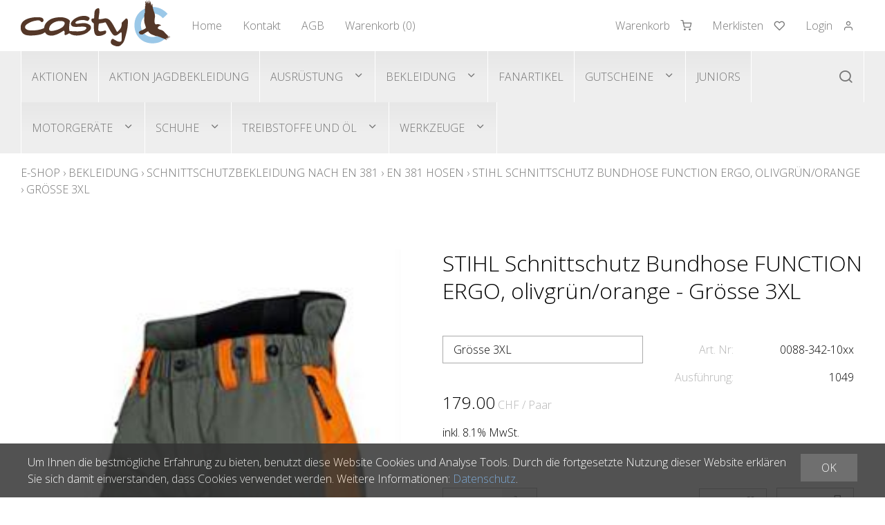

--- FILE ---
content_type: text/html; charset=utf-8
request_url: https://www.casty-shop.ch/de/22283/1049/stihl-schnittschutz-bundhose-function-ergo-olivgruen-orange-groesse-3xl
body_size: 10485
content:
<!DOCTYPE html>
<html lang="de" itemscope itemtype="http://schema.org/ItemPage">
<head>
    <meta http-equiv="X-UA-Compatible" content="IE=edge">
    <meta charset="utf-8">
    <title>STIHL Schnittschutz Bundhose FUNCTION ERGO, olivgr&#252;n/orange - Gr&#246;sse 3XL, EN 381 Hosen - casty</title>
    <meta name="description" content="Aus besonders robustem Material f&amp;#252;r lange Haltbarkeit. Modernes und attraktives Design." />
    <meta name="author" content="casty outdoor &amp; workwear ag" />
    <meta name="robots" content="all" />
    <meta name="generator" content="blue office&reg; E-Shop" />
    <meta name="viewport" content="width=device-width, initial-scale=1">
    <link href="https://fonts.googleapis.com/css?family=Open+Sans:300,300italic,600,600italic" rel="stylesheet" type="text/css" />
    <link href="/content/bundles/design[normalize]?v=VK4HuJ21EsuHfD0bxyM1rxhUem8r2nfjQYEEwns66Nc1" rel="stylesheet"/>

    <link rel="preload" href="/content/bundles/featherlight?v=x6_C-F9ZYdkTqI_jpAiGY_XDbRwlEPGmgb7XdfShwus1" as="style" onload="this.rel='stylesheet'">


    <link href="/Content/Custom/img/casty-favicon-32x32.png" rel="shortcut icon" type="image/x-icon">
    <link href="/Content/Custom/img/casty-favicon-256x256.jpg" rel="apple-touch-icon">

        <link rel="image_src" href="https://www.casty-shop.ch/de/media/stihl-schnittschutz-bundhose-function-ergo-olivgruen-orange-groesse-3xl.uzxQIO9pCpIunWdQpe4rXw.AP8.A.jpg" />

    
<meta property="og:title" content="STIHL Schnittschutz Bundhose FUNCTION ERGO, olivgr&#252;n/orange - Gr&#246;sse 3XL" />
<meta property="og:url" content="https://www.casty-shop.ch/de/22283/1049/stihl-schnittschutz-bundhose-function-ergo-olivgruen-orange-groesse-3xl" />
<meta property="og:image" content="https://www.casty-shop.ch/de/media/stihl-schnittschutz-bundhose-function-ergo-olivgruen-orange-groesse-3xl.uzxQIO9pCpIunWdQpe4rXw.jpg" />
<meta property="og:description" content="Aus besonders robustem Material f&amp;#252;r lange Haltbarkeit. Modernes und attraktives Design." />
<meta property="og:site_name" content="casty outdoor &amp; workwear ag E-Shop" />
<meta property="og:type" content="product" />
<meta property="product:price:amount" content="179.00">
<meta property="product:price:currency" content="CHF">

    

    <script type="text/javascript">var eShop = { asyncTmpl: {} };</script>

    
    

    

</head>
<body>
    
    <header id="header">
        <div class="seiten-breite">
            <div id="nav-spez">
                
<div class="mod text-icon-button" id="mini-warenkorb">
    <a href="/de/benutzer/warenkorb" >
        <span class="non-mobile">Warenkorb</span><span class="icon icon-shopping-cart">
            <span class="anz-artikel dyn-wk-anzahl hidden">
            </span>
        </span>
    </a>
</div>
                
<div id="merkliste-link" class="text-icon-button">
    <a href="/de/benutzer/merklisten" >
        <span class="non-mobile">Merklisten</span><span class="icon icon-heart"></span>
    </a>
</div>
                
<div class="mod text-icon-button" id="nav-benutzer">
    <a href="/de/benutzer" >
        <span class="non-mobile">Login</span><span class="icon icon-user"></span>
    </a>
</div>

            </div>
            <nav id="nav-allgemein">
                <a href="/" title="E-Shop Home" id="logo-home"><img src="/Content/Custom/img/Casty_Logo.svg" alt="casty outdoor &amp; workwear ag E-Shop" /></a>
                <ul class="non-mobile">

    <li><a href="https://casty-passt.ch">Home</a></li>
    


    <li><a href="/de/ueber-uns/anfrage" >Kontakt</a></li>
    


    <li><a href="/data/dokumente/AGB_de.pdf" target="_blank">AGB</a></li>
    

    <li><a href="/de/benutzer/warenkorb" >Warenkorb (<span class="dyn-wk-anzahl">0</span>)</a></li>
    
</ul>
                <div class="clear"></div>
            </nav>
        </div>
        <nav id="nav-baum">
            <div class="seiten-breite">
                <div class="mod" id="suche">
    <div class="eingabe">
        <input type="search" id="suche-eingabe" placeholder="Suche ..." autocomplete="off" data-url="/de/suche" value="" name="searchquery">
    </div>
    <div class="schalter"><span class="icon icon-search"></span></div>
</div>
                <ul class="e1 wg_0 non-mobile">
    

    <li class="e1 wg_s3 hat-artikel aktionen">
        <a href="https://www.casty-shop.ch/de/aktionen" class="e1 wg_s3 hat-artikel aktionen">Aktionen</a>
        <div class="sub e1">
            <ul class="e2 wg_s3 hat-artikel aktionen non-mobile">
</ul>
        </div>
    </li>
         

    <li class="e1 wg_222 hat-artikel">
        <a href="https://www.casty-shop.ch/de/aktion-jagdbekleidung" class="e1 wg_222 hat-artikel">Aktion Jagdbekleidung</a>
        <div class="sub e1">
            <ul class="e2 wg_222 hat-artikel non-mobile">
</ul>
        </div>
    </li>
         

    <li class="e1 wg_41 hat-artikel hat-unterwg">
        <a href="https://www.casty-shop.ch/de/ausruestung" class="e1 wg_41 hat-artikel hat-unterwg">Ausr&#252;stung</a>
        <div class="sub e1">
            <ul class="e2 wg_41 hat-artikel hat-unterwg non-mobile">
    


        <li class="e2 uebersicht">
            <div class="titel">Ausr&#252;stung</div>

            <div class="bild">
                <img data-src="https://www.casty-shop.ch/de/media/ausruestung.yGHD7F5Dp-xd271-cdJgfw.LwG.C.png" alt="Ausr&#252;stung" class="force-load">
                <noscript>
                    <img src="https://www.casty-shop.ch/de/media/ausruestung.yGHD7F5Dp-xd271-cdJgfw.LwG.C.png" alt="Ausr&#252;stung">
                </noscript>
            </div>
            


            <a href="https://www.casty-shop.ch/de/ausruestung" title="Ausr&#252;stung" class="link">&#220;bersicht</a>
            
        </li>
        
    
    <li class="e2 wg_149 hat-artikel">
        <a href="https://www.casty-shop.ch/de/ausruestung/jagdausruestung-zubehoer" class="e2 wg_149 hat-artikel">Jagdausr&#252;stung/Zubeh&#246;r</a>
        <div class="sub e2">
            <ul class="e3 wg_149 hat-artikel non-mobile">
</ul>
        </div>
    </li>
         

    <li class="e2 wg_219 hat-artikel">
        <a href="https://www.casty-shop.ch/de/ausruestung/lampen-beleuchtung" class="e2 wg_219 hat-artikel">Lampen/Beleuchtung</a>
        <div class="sub e2">
            <ul class="e3 wg_219 hat-artikel non-mobile">
</ul>
        </div>
    </li>
         

    <li class="e2 wg_187 hat-artikel">
        <a href="https://www.casty-shop.ch/de/ausruestung/markierung-signalisation" class="e2 wg_187 hat-artikel">Markierung/Signalisation</a>
        <div class="sub e2">
            <ul class="e3 wg_187 hat-artikel non-mobile">
</ul>
        </div>
    </li>
         

    <li class="e2 wg_152 hat-artikel">
        <a href="https://www.casty-shop.ch/de/ausruestung/rucksaecke-taschen" class="e2 wg_152 hat-artikel">Rucks&#228;cke/Taschen</a>
        <div class="sub e2">
            <ul class="e3 wg_152 hat-artikel non-mobile">
</ul>
        </div>
    </li>
         

    <li class="e2 wg_148 hat-artikel hat-unterwg">
        <a href="https://www.casty-shop.ch/de/ausruestung/schutzausruestung" class="e2 wg_148 hat-artikel hat-unterwg">Schutzausr&#252;stung</a>
        <div class="sub e2">
            <ul class="e3 wg_148 hat-artikel hat-unterwg non-mobile">
    

    <li class="e3 wg_190 hat-artikel">
        <a href="https://www.casty-shop.ch/de/ausruestung/schutzausruestung/gehoerschutz" class="e3 wg_190 hat-artikel">Geh&#246;rschutz</a>
        <div class="sub e3">
            <ul class="e4 wg_190 hat-artikel non-mobile">
</ul>
        </div>
    </li>
         

    <li class="e3 wg_189 hat-artikel">
        <a href="https://www.casty-shop.ch/de/ausruestung/schutzausruestung/helme-helmset" class="e3 wg_189 hat-artikel">Helme/Helmset</a>
        <div class="sub e3">
            <ul class="e4 wg_189 hat-artikel non-mobile">
</ul>
        </div>
    </li>
         

    <li class="e3 wg_191 hat-artikel">
        <a href="https://www.casty-shop.ch/de/ausruestung/schutzausruestung/schutzbrillen" class="e3 wg_191 hat-artikel">Schutzbrillen</a>
        <div class="sub e3">
            <ul class="e4 wg_191 hat-artikel non-mobile">
</ul>
        </div>
    </li>
     </ul>
        </div>
    </li>
         

    <li class="e2 wg_186 hat-artikel">
        <a href="https://www.casty-shop.ch/de/ausruestung/thermo-behaelter" class="e2 wg_186 hat-artikel">Thermo-Beh&#228;lter</a>
        <div class="sub e2">
            <ul class="e3 wg_186 hat-artikel non-mobile">
</ul>
        </div>
    </li>
     </ul>
        </div>
    </li>
         

    <li class="e1 wg_1 hat-artikel hat-unterwg">
        <a href="https://www.casty-shop.ch/de/bekleidung" class="e1 wg_1 hat-artikel hat-unterwg">Bekleidung</a>
        <div class="sub e1">
            <ul class="e2 wg_1 hat-artikel hat-unterwg non-mobile">
    


        <li class="e2 uebersicht">
            <div class="titel">Bekleidung</div>

            <div class="bild">
                <img data-src="https://www.casty-shop.ch/de/media/bekleidung.c-h2QuGLJm8adaFnELTSIg.LwG.C.png" alt="Bekleidung" class="force-load">
                <noscript>
                    <img src="https://www.casty-shop.ch/de/media/bekleidung.c-h2QuGLJm8adaFnELTSIg.LwG.C.png" alt="Bekleidung">
                </noscript>
            </div>
            


            <a href="https://www.casty-shop.ch/de/bekleidung" title="Bekleidung" class="link">&#220;bersicht</a>
            
        </li>
        
    
    <li class="e2 wg_48 hat-artikel hat-unterwg">
        <a href="https://www.casty-shop.ch/de/bekleidung/arbeitsbekleidung" class="e2 wg_48 hat-artikel hat-unterwg">Arbeitsbekleidung</a>
        <div class="sub e2">
            <ul class="e3 wg_48 hat-artikel hat-unterwg non-mobile">
    

    <li class="e3 wg_72 hat-artikel">
        <a href="https://www.casty-shop.ch/de/bekleidung/arbeitsbekleidung/arbeits-handschuhe" class="e3 wg_72 hat-artikel">Arbeits Handschuhe</a>
        <div class="sub e3">
            <ul class="e4 wg_72 hat-artikel non-mobile">
</ul>
        </div>
    </li>
         

    <li class="e3 wg_66 hat-artikel">
        <a href="https://www.casty-shop.ch/de/bekleidung/arbeitsbekleidung/arbeits-hosen" class="e3 wg_66 hat-artikel">Arbeits Hosen</a>
        <div class="sub e3">
            <ul class="e4 wg_66 hat-artikel non-mobile">
</ul>
        </div>
    </li>
         

    <li class="e3 wg_65 hat-artikel">
        <a href="https://www.casty-shop.ch/de/bekleidung/arbeitsbekleidung/arbeits-jacken" class="e3 wg_65 hat-artikel">Arbeits Jacken</a>
        <div class="sub e3">
            <ul class="e4 wg_65 hat-artikel non-mobile">
</ul>
        </div>
    </li>
         

    <li class="e3 wg_67 hat-artikel">
        <a href="https://www.casty-shop.ch/de/bekleidung/arbeitsbekleidung/arbeits-shirts-hemden-pullover" class="e3 wg_67 hat-artikel">Arbeits Shirts/Hemden/Pullover</a>
        <div class="sub e3">
            <ul class="e4 wg_67 hat-artikel non-mobile">
</ul>
        </div>
    </li>
         

    <li class="e3 wg_214 hat-artikel">
        <a href="https://www.casty-shop.ch/de/bekleidung/arbeitsbekleidung/arbeits-westen" class="e3 wg_214 hat-artikel">Arbeits Westen</a>
        <div class="sub e3">
            <ul class="e4 wg_214 hat-artikel non-mobile">
</ul>
        </div>
    </li>
     </ul>
        </div>
    </li>
         

    <li class="e2 wg_50 hat-artikel hat-unterwg">
        <a href="https://www.casty-shop.ch/de/bekleidung/freizeitbekleidung" class="e2 wg_50 hat-artikel hat-unterwg">Freizeitbekleidung</a>
        <div class="sub e2">
            <ul class="e3 wg_50 hat-artikel hat-unterwg non-mobile">
    

    <li class="e3 wg_68 hat-artikel">
        <a href="https://www.casty-shop.ch/de/bekleidung/freizeitbekleidung/freizeit-jacken" class="e3 wg_68 hat-artikel">Freizeit Jacken</a>
        <div class="sub e3">
            <ul class="e4 wg_68 hat-artikel non-mobile">
</ul>
        </div>
    </li>
         

    <li class="e3 wg_146 hat-artikel">
        <a href="https://www.casty-shop.ch/de/bekleidung/freizeitbekleidung/freizeit-kopfbedeckung" class="e3 wg_146 hat-artikel">Freizeit Kopfbedeckung</a>
        <div class="sub e3">
            <ul class="e4 wg_146 hat-artikel non-mobile">
</ul>
        </div>
    </li>
         

    <li class="e3 wg_217 hat-artikel">
        <a href="https://www.casty-shop.ch/de/bekleidung/freizeitbekleidung/freizeit-westen" class="e3 wg_217 hat-artikel">Freizeit Westen</a>
        <div class="sub e3">
            <ul class="e4 wg_217 hat-artikel non-mobile">
</ul>
        </div>
    </li>
     </ul>
        </div>
    </li>
         

    <li class="e2 wg_171 hat-artikel hat-unterwg">
        <a href="https://www.casty-shop.ch/de/bekleidung/funktionswaesche" class="e2 wg_171 hat-artikel hat-unterwg">Funktionsw&#228;sche</a>
        <div class="sub e2">
            <ul class="e3 wg_171 hat-artikel hat-unterwg non-mobile">
    

    <li class="e3 wg_181 hat-artikel">
        <a href="https://www.casty-shop.ch/de/bekleidung/funktionswaesche/funktions-oberteile" class="e3 wg_181 hat-artikel">Funktions Oberteile</a>
        <div class="sub e3">
            <ul class="e4 wg_181 hat-artikel non-mobile">
</ul>
        </div>
    </li>
         

    <li class="e3 wg_183 hat-artikel">
        <a href="https://www.casty-shop.ch/de/bekleidung/funktionswaesche/socken" class="e3 wg_183 hat-artikel">Socken</a>
        <div class="sub e3">
            <ul class="e4 wg_183 hat-artikel non-mobile">
</ul>
        </div>
    </li>
     </ul>
        </div>
    </li>
         

    <li class="e2 wg_49 hat-artikel hat-unterwg">
        <a href="https://www.casty-shop.ch/de/bekleidung/jagdbekleidung" class="e2 wg_49 hat-artikel hat-unterwg">Jagdbekleidung</a>
        <div class="sub e2">
            <ul class="e3 wg_49 hat-artikel hat-unterwg non-mobile">
    

    <li class="e3 wg_64 hat-artikel">
        <a href="https://www.casty-shop.ch/de/bekleidung/jagdbekleidung/jagd-handschuhe" class="e3 wg_64 hat-artikel">Jagd Handschuhe</a>
        <div class="sub e3">
            <ul class="e4 wg_64 hat-artikel non-mobile">
</ul>
        </div>
    </li>
         

    <li class="e3 wg_59 hat-artikel">
        <a href="https://www.casty-shop.ch/de/bekleidung/jagdbekleidung/jagd-hosen" class="e3 wg_59 hat-artikel">Jagd Hosen</a>
        <div class="sub e3">
            <ul class="e4 wg_59 hat-artikel non-mobile">
</ul>
        </div>
    </li>
         

    <li class="e3 wg_58 hat-artikel">
        <a href="https://www.casty-shop.ch/de/bekleidung/jagdbekleidung/jagd-jacken" class="e3 wg_58 hat-artikel">Jagd Jacken</a>
        <div class="sub e3">
            <ul class="e4 wg_58 hat-artikel non-mobile">
</ul>
        </div>
    </li>
         

    <li class="e3 wg_63 hat-artikel">
        <a href="https://www.casty-shop.ch/de/bekleidung/jagdbekleidung/jagd-kopfbedeckungen" class="e3 wg_63 hat-artikel">Jagd Kopfbedeckungen</a>
        <div class="sub e3">
            <ul class="e4 wg_63 hat-artikel non-mobile">
</ul>
        </div>
    </li>
         

    <li class="e3 wg_60 hat-artikel">
        <a href="https://www.casty-shop.ch/de/bekleidung/jagdbekleidung/jagd-shirts-hemden-pullover" class="e3 wg_60 hat-artikel">Jagd Shirts/Hemden/Pullover</a>
        <div class="sub e3">
            <ul class="e4 wg_60 hat-artikel non-mobile">
</ul>
        </div>
    </li>
         

    <li class="e3 wg_62 hat-artikel">
        <a href="https://www.casty-shop.ch/de/bekleidung/jagdbekleidung/jagd-westen" class="e3 wg_62 hat-artikel">Jagd Westen</a>
        <div class="sub e3">
            <ul class="e4 wg_62 hat-artikel non-mobile">
</ul>
        </div>
    </li>
     </ul>
        </div>
    </li>
         

    <li class="e2 wg_142 hat-artikel hat-unterwg">
        <a href="https://www.casty-shop.ch/de/bekleidung/naesseschutzbekleidung" class="e2 wg_142 hat-artikel hat-unterwg">N&#228;sseschutzbekleidung</a>
        <div class="sub e2">
            <ul class="e3 wg_142 hat-artikel hat-unterwg non-mobile">
    

    <li class="e3 wg_179 hat-artikel">
        <a href="https://www.casty-shop.ch/de/bekleidung/naesseschutzbekleidung/naesseschutz-hosen" class="e3 wg_179 hat-artikel">N&#228;sseschutz Hosen</a>
        <div class="sub e3">
            <ul class="e4 wg_179 hat-artikel non-mobile">
</ul>
        </div>
    </li>
         

    <li class="e3 wg_178 hat-artikel">
        <a href="https://www.casty-shop.ch/de/bekleidung/naesseschutzbekleidung/naesseschutz-jacken" class="e3 wg_178 hat-artikel">N&#228;sseschutz Jacken</a>
        <div class="sub e3">
            <ul class="e4 wg_178 hat-artikel non-mobile">
</ul>
        </div>
    </li>
         

    <li class="e3 wg_180 hat-artikel">
        <a href="https://www.casty-shop.ch/de/bekleidung/naesseschutzbekleidung/naesseschutz-ponchos" class="e3 wg_180 hat-artikel">N&#228;sseschutz Ponchos</a>
        <div class="sub e3">
            <ul class="e4 wg_180 hat-artikel non-mobile">
</ul>
        </div>
    </li>
     </ul>
        </div>
    </li>
         

    <li class="e2 wg_173 hat-artikel">
        <a href="https://www.casty-shop.ch/de/bekleidung/pflegen-impraegnieren" class="e2 wg_173 hat-artikel">Pflegen/Impr&#228;gnieren</a>
        <div class="sub e2">
            <ul class="e3 wg_173 hat-artikel non-mobile">
</ul>
        </div>
    </li>
         

    <li class="e2 wg_116 hat-artikel hat-unterwg">
        <a href="https://www.casty-shop.ch/de/bekleidung/schnittschutzbekleidung-nach-en-381" class="e2 wg_116 hat-artikel hat-unterwg">Schnittschutzbekleidung nach EN 381</a>
        <div class="sub e2">
            <ul class="e3 wg_116 hat-artikel hat-unterwg non-mobile">
    

    <li class="e3 wg_118 hat-artikel">
        <a href="https://www.casty-shop.ch/de/bekleidung/schnittschutzbekleidung-nach-en-381/en-381-hosen" class="e3 wg_118 hat-artikel">EN 381 Hosen</a>
        <div class="sub e3">
            <ul class="e4 wg_118 hat-artikel non-mobile">
</ul>
        </div>
    </li>
         

    <li class="e3 wg_117 hat-artikel">
        <a href="https://www.casty-shop.ch/de/bekleidung/schnittschutzbekleidung-nach-en-381/en-381-jacken" class="e3 wg_117 hat-artikel">EN 381 Jacken</a>
        <div class="sub e3">
            <ul class="e4 wg_117 hat-artikel non-mobile">
</ul>
        </div>
    </li>
     </ul>
        </div>
    </li>
         

    <li class="e2 wg_170 hat-artikel hat-unterwg">
        <a href="https://www.casty-shop.ch/de/bekleidung/warnbekleidung-en-iso-20471" class="e2 wg_170 hat-artikel hat-unterwg">Warnbekleidung EN ISO 20471</a>
        <div class="sub e2">
            <ul class="e3 wg_170 hat-artikel hat-unterwg non-mobile">
    

    <li class="e3 wg_176 hat-artikel">
        <a href="https://www.casty-shop.ch/de/bekleidung/warnbekleidung-en-iso-20471/en-471-hosen" class="e3 wg_176 hat-artikel">EN 471 Hosen</a>
        <div class="sub e3">
            <ul class="e4 wg_176 hat-artikel non-mobile">
</ul>
        </div>
    </li>
         

    <li class="e3 wg_175 hat-artikel">
        <a href="https://www.casty-shop.ch/de/bekleidung/warnbekleidung-en-iso-20471/en-471-jacken" class="e3 wg_175 hat-artikel">EN 471 Jacken</a>
        <div class="sub e3">
            <ul class="e4 wg_175 hat-artikel non-mobile">
</ul>
        </div>
    </li>
         

    <li class="e3 wg_229 hat-artikel">
        <a href="https://www.casty-shop.ch/de/bekleidung/warnbekleidung-en-iso-20471/en-471-shirts-hemden-pullover" class="e3 wg_229 hat-artikel">EN 471 Shirts/Hemden/Pullover</a>
        <div class="sub e3">
            <ul class="e4 wg_229 hat-artikel non-mobile">
</ul>
        </div>
    </li>
         

    <li class="e3 wg_177 hat-artikel">
        <a href="https://www.casty-shop.ch/de/bekleidung/warnbekleidung-en-iso-20471/en-471-westen" class="e3 wg_177 hat-artikel">EN 471 Westen</a>
        <div class="sub e3">
            <ul class="e4 wg_177 hat-artikel non-mobile">
</ul>
        </div>
    </li>
     </ul>
        </div>
    </li>
         

    <li class="e2 wg_172 hat-artikel hat-unterwg">
        <a href="https://www.casty-shop.ch/de/bekleidung/zubehoer" class="e2 wg_172 hat-artikel hat-unterwg">Zubeh&#246;r</a>
        <div class="sub e2">
            <ul class="e3 wg_172 hat-artikel hat-unterwg non-mobile">
    

    <li class="e3 wg_184 hat-artikel">
        <a href="https://www.casty-shop.ch/de/bekleidung/zubehoer/guertel-hosentraeger" class="e3 wg_184 hat-artikel">G&#252;rtel/Hosentr&#228;ger</a>
        <div class="sub e3">
            <ul class="e4 wg_184 hat-artikel non-mobile">
</ul>
        </div>
    </li>
         

    <li class="e3 wg_241 hat-artikel">
        <a href="https://www.casty-shop.ch/de/bekleidung/zubehoer/kopfbedeckungen" class="e3 wg_241 hat-artikel">Kopfbedeckungen</a>
        <div class="sub e3">
            <ul class="e4 wg_241 hat-artikel non-mobile">
</ul>
        </div>
    </li>
     </ul>
        </div>
    </li>
     </ul>
        </div>
    </li>
         

    <li class="e1 wg_193 hat-artikel">
        <a href="https://www.casty-shop.ch/de/fanartikel" class="e1 wg_193 hat-artikel">Fanartikel</a>
        <div class="sub e1">
            <ul class="e2 wg_193 hat-artikel non-mobile">
</ul>
        </div>
    </li>
         

    <li class="e1 wg_220 hat-artikel hat-unterwg">
        <a href="https://www.casty-shop.ch/de/gutscheine" class="e1 wg_220 hat-artikel hat-unterwg">Gutscheine</a>
        <div class="sub e1">
            <ul class="e2 wg_220 hat-artikel hat-unterwg non-mobile">
    


    
    <li class="e2 wg_256 hat-artikel">
        <a href="https://www.casty-shop.ch/de/gutscheine/gutscheine-1" class="e2 wg_256 hat-artikel">Gutscheine</a>
        <div class="sub e2">
            <ul class="e3 wg_256 hat-artikel non-mobile">
</ul>
        </div>
    </li>
     </ul>
        </div>
    </li>
         

    <li class="e1 wg_194 hat-artikel">
        <a href="https://www.casty-shop.ch/de/juniors" class="e1 wg_194 hat-artikel">Juniors</a>
        <div class="sub e1">
            <ul class="e2 wg_194 hat-artikel non-mobile">
</ul>
        </div>
    </li>
         

    <li class="e1 wg_38 hat-artikel hat-unterwg">
        <a href="https://www.casty-shop.ch/de/motorgeraete" class="e1 wg_38 hat-artikel hat-unterwg">Motorger&#228;te</a>
        <div class="sub e1">
            <ul class="e2 wg_38 hat-artikel hat-unterwg non-mobile">
    


        <li class="e2 uebersicht">
            <div class="titel">Motorger&#228;te</div>

            <div class="bild">
                <img data-src="https://www.casty-shop.ch/de/media/motorgeraete.iXEtObRwyoXQaa3DScfw1Q.LwG.C.png" alt="Motorger&#228;te" class="force-load">
                <noscript>
                    <img src="https://www.casty-shop.ch/de/media/motorgeraete.iXEtObRwyoXQaa3DScfw1Q.LwG.C.png" alt="Motorger&#228;te">
                </noscript>
            </div>
            


            <a href="https://www.casty-shop.ch/de/motorgeraete" title="Motorger&#228;te" class="link">&#220;bersicht</a>
            
        </li>
        
    
    <li class="e2 wg_86 hat-artikel hat-unterwg">
        <a href="https://www.casty-shop.ch/de/motorgeraete/blaeser-reinigungsgeraete" class="e2 wg_86 hat-artikel hat-unterwg">Bl&#228;ser/Reinigungsger&#228;te</a>
        <div class="sub e2">
            <ul class="e3 wg_86 hat-artikel hat-unterwg non-mobile">
    

    <li class="e3 wg_108 hat-artikel">
        <a href="https://www.casty-shop.ch/de/motorgeraete/blaeser-reinigungsgeraete/akku-blaeser" class="e3 wg_108 hat-artikel">Akku-Bl&#228;ser</a>
        <div class="sub e3">
            <ul class="e4 wg_108 hat-artikel non-mobile">
</ul>
        </div>
    </li>
         

    <li class="e3 wg_106 hat-artikel">
        <a href="https://www.casty-shop.ch/de/motorgeraete/blaeser-reinigungsgeraete/benzin-blaeser" class="e3 wg_106 hat-artikel">Benzin-Bl&#228;ser</a>
        <div class="sub e3">
            <ul class="e4 wg_106 hat-artikel non-mobile">
</ul>
        </div>
    </li>
     </ul>
        </div>
    </li>
         

    <li class="e2 wg_87 hat-artikel hat-unterwg">
        <a href="https://www.casty-shop.ch/de/motorgeraete/hecken-scheren-schneider" class="e2 wg_87 hat-artikel hat-unterwg">Hecken-Scheren/Schneider</a>
        <div class="sub e2">
            <ul class="e3 wg_87 hat-artikel hat-unterwg non-mobile">
    

    <li class="e3 wg_111 hat-artikel">
        <a href="https://www.casty-shop.ch/de/motorgeraete/hecken-scheren-schneider/akku-heckenscheren" class="e3 wg_111 hat-artikel">Akku-Heckenscheren</a>
        <div class="sub e3">
            <ul class="e4 wg_111 hat-artikel non-mobile">
</ul>
        </div>
    </li>
         

    <li class="e3 wg_109 hat-artikel">
        <a href="https://www.casty-shop.ch/de/motorgeraete/hecken-scheren-schneider/benzin-heckenscheren" class="e3 wg_109 hat-artikel">Benzin-Heckenscheren</a>
        <div class="sub e3">
            <ul class="e4 wg_109 hat-artikel non-mobile">
</ul>
        </div>
    </li>
     </ul>
        </div>
    </li>
         

    <li class="e2 wg_252 hat-artikel">
        <a href="https://www.casty-shop.ch/de/motorgeraete/kombigeraete-und-zubehoer" class="e2 wg_252 hat-artikel">Kombiger&#228;te und Zubeh&#246;r</a>
        <div class="sub e2">
            <ul class="e3 wg_252 hat-artikel non-mobile">
</ul>
        </div>
    </li>
         

    <li class="e2 wg_70 hat-artikel hat-unterwg">
        <a href="https://www.casty-shop.ch/de/motorgeraete/motorsaegen" class="e2 wg_70 hat-artikel hat-unterwg">Motors&#228;gen</a>
        <div class="sub e2">
            <ul class="e3 wg_70 hat-artikel hat-unterwg non-mobile">
    

    <li class="e3 wg_93 hat-artikel">
        <a href="https://www.casty-shop.ch/de/motorgeraete/motorsaegen/akku-motorsaegen" class="e3 wg_93 hat-artikel">Akku-Motors&#228;gen</a>
        <div class="sub e3">
            <ul class="e4 wg_93 hat-artikel non-mobile">
</ul>
        </div>
    </li>
         

    <li class="e3 wg_91 hat-artikel">
        <a href="https://www.casty-shop.ch/de/motorgeraete/motorsaegen/benzin-motorsaegen" class="e3 wg_91 hat-artikel">Benzin-Motors&#228;gen</a>
        <div class="sub e3">
            <ul class="e4 wg_91 hat-artikel non-mobile">
</ul>
        </div>
    </li>
     </ul>
        </div>
    </li>
         

    <li class="e2 wg_84 hat-artikel hat-unterwg">
        <a href="https://www.casty-shop.ch/de/motorgeraete/rasenmaeher" class="e2 wg_84 hat-artikel hat-unterwg">Rasenm&#228;her</a>
        <div class="sub e2">
            <ul class="e3 wg_84 hat-artikel hat-unterwg non-mobile">
    

    <li class="e3 wg_103 hat-artikel">
        <a href="https://www.casty-shop.ch/de/motorgeraete/rasenmaeher/akku-rasenmaeher" class="e3 wg_103 hat-artikel">Akku-Rasenm&#228;her</a>
        <div class="sub e3">
            <ul class="e4 wg_103 hat-artikel non-mobile">
</ul>
        </div>
    </li>
         

    <li class="e3 wg_101 hat-artikel">
        <a href="https://www.casty-shop.ch/de/motorgeraete/rasenmaeher/benzin-rasenmaeher" class="e3 wg_101 hat-artikel">Benzin-Rasenm&#228;her</a>
        <div class="sub e3">
            <ul class="e4 wg_101 hat-artikel non-mobile">
</ul>
        </div>
    </li>
         

    <li class="e3 wg_102 hat-artikel">
        <a href="https://www.casty-shop.ch/de/motorgeraete/rasenmaeher/elektro-rasenmaeher" class="e3 wg_102 hat-artikel">Elektro-Rasenm&#228;her</a>
        <div class="sub e3">
            <ul class="e4 wg_102 hat-artikel non-mobile">
</ul>
        </div>
    </li>
         

    <li class="e3 wg_143 hat-artikel">
        <a href="https://www.casty-shop.ch/de/motorgeraete/rasenmaeher/maehroboter" class="e3 wg_143 hat-artikel">M&#228;hroboter</a>
        <div class="sub e3">
            <ul class="e4 wg_143 hat-artikel non-mobile">
</ul>
        </div>
    </li>
     </ul>
        </div>
    </li>
         

    <li class="e2 wg_231 hat-artikel">
        <a href="https://www.casty-shop.ch/de/motorgeraete/raupentransporter" class="e2 wg_231 hat-artikel">Raupentransporter</a>
        <div class="sub e2">
            <ul class="e3 wg_231 hat-artikel non-mobile">
</ul>
        </div>
    </li>
         

    <li class="e2 wg_89 hat-artikel hat-unterwg">
        <a href="https://www.casty-shop.ch/de/motorgeraete/schneefraesen" class="e2 wg_89 hat-artikel hat-unterwg">Schneefr&#228;sen</a>
        <div class="sub e2">
            <ul class="e3 wg_89 hat-artikel hat-unterwg non-mobile">
    

    <li class="e3 wg_202 hat-artikel">
        <a href="https://www.casty-shop.ch/de/motorgeraete/schneefraesen/benzin-schneefraesen" class="e3 wg_202 hat-artikel">Benzin-Schneefr&#228;sen</a>
        <div class="sub e3">
            <ul class="e4 wg_202 hat-artikel non-mobile">
</ul>
        </div>
    </li>
     </ul>
        </div>
    </li>
         

    <li class="e2 wg_85 hat-artikel hat-unterwg">
        <a href="https://www.casty-shop.ch/de/motorgeraete/spaltmaschinen" class="e2 wg_85 hat-artikel hat-unterwg">Spaltmaschinen</a>
        <div class="sub e2">
            <ul class="e3 wg_85 hat-artikel hat-unterwg non-mobile">
    

    <li class="e3 wg_105 hat-artikel">
        <a href="https://www.casty-shop.ch/de/motorgeraete/spaltmaschinen/elektro-spaltmaschine" class="e3 wg_105 hat-artikel">Elektro-Spaltmaschine</a>
        <div class="sub e3">
            <ul class="e4 wg_105 hat-artikel non-mobile">
</ul>
        </div>
    </li>
     </ul>
        </div>
    </li>
         

    <li class="e2 wg_132 hat-artikel">
        <a href="https://www.casty-shop.ch/de/motorgeraete/staubsauger" class="e2 wg_132 hat-artikel">Staubsauger</a>
        <div class="sub e2">
            <ul class="e3 wg_132 hat-artikel non-mobile">
</ul>
        </div>
    </li>
         

    <li class="e2 wg_83 hat-artikel hat-unterwg">
        <a href="https://www.casty-shop.ch/de/motorgeraete/trimmer-freischneidegeraete" class="e2 wg_83 hat-artikel hat-unterwg">Trimmer/Freischneideger&#228;te</a>
        <div class="sub e2">
            <ul class="e3 wg_83 hat-artikel hat-unterwg non-mobile">
    

    <li class="e3 wg_100 hat-artikel">
        <a href="https://www.casty-shop.ch/de/motorgeraete/trimmer-freischneidegeraete/akku-trimmer" class="e3 wg_100 hat-artikel">Akku-Trimmer</a>
        <div class="sub e3">
            <ul class="e4 wg_100 hat-artikel non-mobile">
</ul>
        </div>
    </li>
         

    <li class="e3 wg_98 hat-artikel">
        <a href="https://www.casty-shop.ch/de/motorgeraete/trimmer-freischneidegeraete/benzin-trimmer" class="e3 wg_98 hat-artikel">Benzin-Trimmer</a>
        <div class="sub e3">
            <ul class="e4 wg_98 hat-artikel non-mobile">
</ul>
        </div>
    </li>
     </ul>
        </div>
    </li>
     </ul>
        </div>
    </li>
         

    <li class="e1 wg_37 hat-artikel hat-unterwg">
        <a href="https://www.casty-shop.ch/de/schuhe" class="e1 wg_37 hat-artikel hat-unterwg">Schuhe</a>
        <div class="sub e1">
            <ul class="e2 wg_37 hat-artikel hat-unterwg non-mobile">
    


        <li class="e2 uebersicht">
            <div class="titel">Schuhe</div>

            <div class="bild">
                <img data-src="https://www.casty-shop.ch/de/media/schuhe.DISDAGRMTpV2LArNqGCOtQ.LwG.C.png" alt="Schuhe" class="force-load">
                <noscript>
                    <img src="https://www.casty-shop.ch/de/media/schuhe.DISDAGRMTpV2LArNqGCOtQ.LwG.C.png" alt="Schuhe">
                </noscript>
            </div>
            


            <a href="https://www.casty-shop.ch/de/schuhe" title="Schuhe" class="link">&#220;bersicht</a>
            
        </li>
        
    
    <li class="e2 wg_51 hat-artikel">
        <a href="https://www.casty-shop.ch/de/schuhe/berg-und-trekkingschuhe" class="e2 wg_51 hat-artikel">Berg und Trekkingschuhe</a>
        <div class="sub e2">
            <ul class="e3 wg_51 hat-artikel non-mobile">
</ul>
        </div>
    </li>
         

    <li class="e2 wg_53 hat-artikel">
        <a href="https://www.casty-shop.ch/de/schuhe/freizeitschuhe" class="e2 wg_53 hat-artikel">Freizeitschuhe</a>
        <div class="sub e2">
            <ul class="e3 wg_53 hat-artikel non-mobile">
</ul>
        </div>
    </li>
         

    <li class="e2 wg_54 hat-artikel">
        <a href="https://www.casty-shop.ch/de/schuhe/gamaschen" class="e2 wg_54 hat-artikel">Gamaschen</a>
        <div class="sub e2">
            <ul class="e3 wg_54 hat-artikel non-mobile">
</ul>
        </div>
    </li>
         

    <li class="e2 wg_128 hat-artikel">
        <a href="https://www.casty-shop.ch/de/schuhe/pflegen-impraegnieren-1" class="e2 wg_128 hat-artikel">Pflegen/Impr&#228;gnieren</a>
        <div class="sub e2">
            <ul class="e3 wg_128 hat-artikel non-mobile">
</ul>
        </div>
    </li>
         

    <li class="e2 wg_147 hat-artikel">
        <a href="https://www.casty-shop.ch/de/schuhe/schuh-zubehoer" class="e2 wg_147 hat-artikel">Schuh-Zubeh&#246;r</a>
        <div class="sub e2">
            <ul class="e3 wg_147 hat-artikel non-mobile">
</ul>
        </div>
    </li>
         

    <li class="e2 wg_52 hat-artikel">
        <a href="https://www.casty-shop.ch/de/schuhe/sicherheitsschuhe" class="e2 wg_52 hat-artikel">Sicherheitsschuhe</a>
        <div class="sub e2">
            <ul class="e3 wg_52 hat-artikel non-mobile">
</ul>
        </div>
    </li>
     </ul>
        </div>
    </li>
         

    <li class="e1 wg_43 hat-artikel hat-unterwg">
        <a href="https://www.casty-shop.ch/de/treibstoffe-und-oel" class="e1 wg_43 hat-artikel hat-unterwg">Treibstoffe und &#214;l</a>
        <div class="sub e1">
            <ul class="e2 wg_43 hat-artikel hat-unterwg non-mobile">
    


        <li class="e2 uebersicht">
            <div class="titel">Treibstoffe und &#214;l</div>

            <div class="bild">
                <img data-src="https://www.casty-shop.ch/de/media/treibstoffe-und-oel.kGuz7HaW6FMPra5eu92YXw.LwG.C.jpg" alt="Treibstoffe und &#214;l" class="force-load">
                <noscript>
                    <img src="https://www.casty-shop.ch/de/media/treibstoffe-und-oel.kGuz7HaW6FMPra5eu92YXw.LwG.C.jpg" alt="Treibstoffe und &#214;l">
                </noscript>
            </div>
            


            <a href="https://www.casty-shop.ch/de/treibstoffe-und-oel" title="Treibstoffe und &#214;l" class="link">&#220;bersicht</a>
            
        </li>
        
    
    <li class="e2 wg_215 hat-artikel">
        <a href="https://www.casty-shop.ch/de/treibstoffe-und-oel/treibstoff-und-oel-zubehoer" class="e2 wg_215 hat-artikel">Treibstoff und &#214;l Zubeh&#246;r</a>
        <div class="sub e2">
            <ul class="e3 wg_215 hat-artikel non-mobile">
</ul>
        </div>
    </li>
     </ul>
        </div>
    </li>
         

    <li class="e1 wg_40 hat-artikel hat-unterwg">
        <a href="https://www.casty-shop.ch/de/werkzeuge" class="e1 wg_40 hat-artikel hat-unterwg">Werkzeuge</a>
        <div class="sub e1">
            <ul class="e2 wg_40 hat-artikel hat-unterwg non-mobile">
    


        <li class="e2 uebersicht">
            <div class="titel">Werkzeuge</div>

            <div class="bild">
                <img data-src="https://www.casty-shop.ch/de/media/werkzeuge.rKjVZyYJjqoYq82R94ZegA.LwG.C.jpg" alt="Werkzeuge" class="force-load">
                <noscript>
                    <img src="https://www.casty-shop.ch/de/media/werkzeuge.rKjVZyYJjqoYq82R94ZegA.LwG.C.jpg" alt="Werkzeuge">
                </noscript>
            </div>
            


            <a href="https://www.casty-shop.ch/de/werkzeuge" title="Werkzeuge" class="link">&#220;bersicht</a>
            
        </li>
        
    
    <li class="e2 wg_114 hat-artikel">
        <a href="https://www.casty-shop.ch/de/werkzeuge/forst-bau-und-gartenwerkzeuge" class="e2 wg_114 hat-artikel">Forst Bau und Gartenwerkzeuge</a>
        <div class="sub e2">
            <ul class="e3 wg_114 hat-artikel non-mobile">
</ul>
        </div>
    </li>
         

    <li class="e2 wg_131 hat-artikel">
        <a href="https://www.casty-shop.ch/de/werkzeuge/reinigungsmittel" class="e2 wg_131 hat-artikel">Reinigungsmittel</a>
        <div class="sub e2">
            <ul class="e3 wg_131 hat-artikel non-mobile">
</ul>
        </div>
    </li>
     </ul>
        </div>
    </li>
     </ul>
                <div class="clear"></div>
            </div>
        </nav>
        <nav id="nav-baum-mobile" class="mobile">
            <div id="mobile-nav" class="mobile"><span class="icon icon-menu"></span></div>
            <ul class="e1 wg_0">


    <li class="e1 ">
        <a href="https://www.casty-passt.ch" class="e1 ">
            <span class="titel">Home</span>
            <span class="link"><span class="icon-pfeil-o"></span></span>
        </a>
    </li>
    

    <li class="e1 ">
        <a href="/de/ueber-uns/anfrage" class="e1 ">
            <span class="titel">Kontakt</span>
            <span class="link"><span class="icon-pfeil-o"></span></span>
        </a>
    </li>
    


    <li class="e1">
        <a href="/data/dokumente/AGB_de.pdf" class="e1" target="_blank">
            <span class="titel">AGB</span>
            <span class="link"><span class="icon-pfeil-o"></span></span>
        </a>
    </li>
    

    
    <li class="e1 wg_s3 hat-artikel aktionen">
        <a href="https://www.casty-shop.ch/de/aktionen" class="e1 wg_s3 hat-artikel aktionen ">
            <span class="titel">Aktionen</span>

            <span class="link "><span class="icon-pfeil-o"></span></span>
        </a>
        <ul class="e2 wg_s3 hat-artikel aktionen">

</ul>
    </li>
     
    <li class="e1 wg_222 hat-artikel">
        <a href="https://www.casty-shop.ch/de/aktion-jagdbekleidung" class="e1 wg_222 hat-artikel ">
            <span class="titel">Aktion Jagdbekleidung</span>

            <span class="link "><span class="icon-pfeil-o"></span></span>
        </a>
        <ul class="e2 wg_222 hat-artikel">

</ul>
    </li>
     
    <li class="e1 wg_41 hat-artikel hat-unterwg">
        <a href="https://www.casty-shop.ch/de/ausruestung" class="e1 wg_41 hat-artikel hat-unterwg ">
            <span class="titel">Ausr&#252;stung</span>

            <span class="erweitern"><span class="icon-pfeil-s"></span></span>
            
            <span class="link "><span class="icon-pfeil-o"></span></span>
        </a>
        <ul class="e2 wg_41 hat-artikel hat-unterwg">

    
    <li class="e2 wg_149 hat-artikel">
        <a href="https://www.casty-shop.ch/de/ausruestung/jagdausruestung-zubehoer" class="e2 wg_149 hat-artikel ">
            <span class="titel">Jagdausr&#252;stung/Zubeh&#246;r</span>

            <span class="link "><span class="icon-pfeil-o-kl"></span></span>
        </a>
        <ul class="e3 wg_149 hat-artikel">

</ul>
    </li>
     
    <li class="e2 wg_219 hat-artikel">
        <a href="https://www.casty-shop.ch/de/ausruestung/lampen-beleuchtung" class="e2 wg_219 hat-artikel ">
            <span class="titel">Lampen/Beleuchtung</span>

            <span class="link "><span class="icon-pfeil-o-kl"></span></span>
        </a>
        <ul class="e3 wg_219 hat-artikel">

</ul>
    </li>
     
    <li class="e2 wg_187 hat-artikel">
        <a href="https://www.casty-shop.ch/de/ausruestung/markierung-signalisation" class="e2 wg_187 hat-artikel ">
            <span class="titel">Markierung/Signalisation</span>

            <span class="link "><span class="icon-pfeil-o-kl"></span></span>
        </a>
        <ul class="e3 wg_187 hat-artikel">

</ul>
    </li>
     
    <li class="e2 wg_152 hat-artikel">
        <a href="https://www.casty-shop.ch/de/ausruestung/rucksaecke-taschen" class="e2 wg_152 hat-artikel ">
            <span class="titel">Rucks&#228;cke/Taschen</span>

            <span class="link "><span class="icon-pfeil-o-kl"></span></span>
        </a>
        <ul class="e3 wg_152 hat-artikel">

</ul>
    </li>
     
    <li class="e2 wg_148 hat-artikel hat-unterwg">
        <a href="https://www.casty-shop.ch/de/ausruestung/schutzausruestung" class="e2 wg_148 hat-artikel hat-unterwg ">
            <span class="titel">Schutzausr&#252;stung</span>

            <span class="erweitern"><span class="icon-pfeil-s-kl"></span></span>
            
            <span class="link "><span class="icon-pfeil-o-kl"></span></span>
        </a>
        <ul class="e3 wg_148 hat-artikel hat-unterwg">

    
    <li class="e3 wg_190 hat-artikel">
        <a href="https://www.casty-shop.ch/de/ausruestung/schutzausruestung/gehoerschutz" class="e3 wg_190 hat-artikel ">
            <span class="titel">Geh&#246;rschutz</span>

            <span class="link "><span class="icon-pfeil-o-kl"></span></span>
        </a>
        <ul class="e4 wg_190 hat-artikel">

</ul>
    </li>
     
    <li class="e3 wg_189 hat-artikel">
        <a href="https://www.casty-shop.ch/de/ausruestung/schutzausruestung/helme-helmset" class="e3 wg_189 hat-artikel ">
            <span class="titel">Helme/Helmset</span>

            <span class="link "><span class="icon-pfeil-o-kl"></span></span>
        </a>
        <ul class="e4 wg_189 hat-artikel">

</ul>
    </li>
     
    <li class="e3 wg_191 hat-artikel">
        <a href="https://www.casty-shop.ch/de/ausruestung/schutzausruestung/schutzbrillen" class="e3 wg_191 hat-artikel ">
            <span class="titel">Schutzbrillen</span>

            <span class="link "><span class="icon-pfeil-o-kl"></span></span>
        </a>
        <ul class="e4 wg_191 hat-artikel">

</ul>
    </li>
 </ul>
    </li>
     
    <li class="e2 wg_186 hat-artikel">
        <a href="https://www.casty-shop.ch/de/ausruestung/thermo-behaelter" class="e2 wg_186 hat-artikel ">
            <span class="titel">Thermo-Beh&#228;lter</span>

            <span class="link "><span class="icon-pfeil-o-kl"></span></span>
        </a>
        <ul class="e3 wg_186 hat-artikel">

</ul>
    </li>
 </ul>
    </li>
     
    <li class="e1 wg_1 hat-artikel hat-unterwg">
        <a href="https://www.casty-shop.ch/de/bekleidung" class="e1 wg_1 hat-artikel hat-unterwg ">
            <span class="titel">Bekleidung</span>

            <span class="erweitern"><span class="icon-pfeil-s"></span></span>
            
            <span class="link "><span class="icon-pfeil-o"></span></span>
        </a>
        <ul class="e2 wg_1 hat-artikel hat-unterwg">

    
    <li class="e2 wg_48 hat-artikel hat-unterwg">
        <a href="https://www.casty-shop.ch/de/bekleidung/arbeitsbekleidung" class="e2 wg_48 hat-artikel hat-unterwg ">
            <span class="titel">Arbeitsbekleidung</span>

            <span class="erweitern"><span class="icon-pfeil-s-kl"></span></span>
            
            <span class="link "><span class="icon-pfeil-o-kl"></span></span>
        </a>
        <ul class="e3 wg_48 hat-artikel hat-unterwg">

    
    <li class="e3 wg_72 hat-artikel">
        <a href="https://www.casty-shop.ch/de/bekleidung/arbeitsbekleidung/arbeits-handschuhe" class="e3 wg_72 hat-artikel ">
            <span class="titel">Arbeits Handschuhe</span>

            <span class="link "><span class="icon-pfeil-o-kl"></span></span>
        </a>
        <ul class="e4 wg_72 hat-artikel">

</ul>
    </li>
     
    <li class="e3 wg_66 hat-artikel">
        <a href="https://www.casty-shop.ch/de/bekleidung/arbeitsbekleidung/arbeits-hosen" class="e3 wg_66 hat-artikel ">
            <span class="titel">Arbeits Hosen</span>

            <span class="link "><span class="icon-pfeil-o-kl"></span></span>
        </a>
        <ul class="e4 wg_66 hat-artikel">

</ul>
    </li>
     
    <li class="e3 wg_65 hat-artikel">
        <a href="https://www.casty-shop.ch/de/bekleidung/arbeitsbekleidung/arbeits-jacken" class="e3 wg_65 hat-artikel ">
            <span class="titel">Arbeits Jacken</span>

            <span class="link "><span class="icon-pfeil-o-kl"></span></span>
        </a>
        <ul class="e4 wg_65 hat-artikel">

</ul>
    </li>
     
    <li class="e3 wg_67 hat-artikel">
        <a href="https://www.casty-shop.ch/de/bekleidung/arbeitsbekleidung/arbeits-shirts-hemden-pullover" class="e3 wg_67 hat-artikel ">
            <span class="titel">Arbeits Shirts/Hemden/Pullover</span>

            <span class="link "><span class="icon-pfeil-o-kl"></span></span>
        </a>
        <ul class="e4 wg_67 hat-artikel">

</ul>
    </li>
     
    <li class="e3 wg_214 hat-artikel">
        <a href="https://www.casty-shop.ch/de/bekleidung/arbeitsbekleidung/arbeits-westen" class="e3 wg_214 hat-artikel ">
            <span class="titel">Arbeits Westen</span>

            <span class="link "><span class="icon-pfeil-o-kl"></span></span>
        </a>
        <ul class="e4 wg_214 hat-artikel">

</ul>
    </li>
 </ul>
    </li>
     
    <li class="e2 wg_50 hat-artikel hat-unterwg">
        <a href="https://www.casty-shop.ch/de/bekleidung/freizeitbekleidung" class="e2 wg_50 hat-artikel hat-unterwg ">
            <span class="titel">Freizeitbekleidung</span>

            <span class="erweitern"><span class="icon-pfeil-s-kl"></span></span>
            
            <span class="link "><span class="icon-pfeil-o-kl"></span></span>
        </a>
        <ul class="e3 wg_50 hat-artikel hat-unterwg">

    
    <li class="e3 wg_68 hat-artikel">
        <a href="https://www.casty-shop.ch/de/bekleidung/freizeitbekleidung/freizeit-jacken" class="e3 wg_68 hat-artikel ">
            <span class="titel">Freizeit Jacken</span>

            <span class="link "><span class="icon-pfeil-o-kl"></span></span>
        </a>
        <ul class="e4 wg_68 hat-artikel">

</ul>
    </li>
     
    <li class="e3 wg_146 hat-artikel">
        <a href="https://www.casty-shop.ch/de/bekleidung/freizeitbekleidung/freizeit-kopfbedeckung" class="e3 wg_146 hat-artikel ">
            <span class="titel">Freizeit Kopfbedeckung</span>

            <span class="link "><span class="icon-pfeil-o-kl"></span></span>
        </a>
        <ul class="e4 wg_146 hat-artikel">

</ul>
    </li>
     
    <li class="e3 wg_217 hat-artikel">
        <a href="https://www.casty-shop.ch/de/bekleidung/freizeitbekleidung/freizeit-westen" class="e3 wg_217 hat-artikel ">
            <span class="titel">Freizeit Westen</span>

            <span class="link "><span class="icon-pfeil-o-kl"></span></span>
        </a>
        <ul class="e4 wg_217 hat-artikel">

</ul>
    </li>
 </ul>
    </li>
     
    <li class="e2 wg_171 hat-artikel hat-unterwg">
        <a href="https://www.casty-shop.ch/de/bekleidung/funktionswaesche" class="e2 wg_171 hat-artikel hat-unterwg ">
            <span class="titel">Funktionsw&#228;sche</span>

            <span class="erweitern"><span class="icon-pfeil-s-kl"></span></span>
            
            <span class="link "><span class="icon-pfeil-o-kl"></span></span>
        </a>
        <ul class="e3 wg_171 hat-artikel hat-unterwg">

    
    <li class="e3 wg_181 hat-artikel">
        <a href="https://www.casty-shop.ch/de/bekleidung/funktionswaesche/funktions-oberteile" class="e3 wg_181 hat-artikel ">
            <span class="titel">Funktions Oberteile</span>

            <span class="link "><span class="icon-pfeil-o-kl"></span></span>
        </a>
        <ul class="e4 wg_181 hat-artikel">

</ul>
    </li>
     
    <li class="e3 wg_183 hat-artikel">
        <a href="https://www.casty-shop.ch/de/bekleidung/funktionswaesche/socken" class="e3 wg_183 hat-artikel ">
            <span class="titel">Socken</span>

            <span class="link "><span class="icon-pfeil-o-kl"></span></span>
        </a>
        <ul class="e4 wg_183 hat-artikel">

</ul>
    </li>
 </ul>
    </li>
     
    <li class="e2 wg_49 hat-artikel hat-unterwg">
        <a href="https://www.casty-shop.ch/de/bekleidung/jagdbekleidung" class="e2 wg_49 hat-artikel hat-unterwg ">
            <span class="titel">Jagdbekleidung</span>

            <span class="erweitern"><span class="icon-pfeil-s-kl"></span></span>
            
            <span class="link "><span class="icon-pfeil-o-kl"></span></span>
        </a>
        <ul class="e3 wg_49 hat-artikel hat-unterwg">

    
    <li class="e3 wg_64 hat-artikel">
        <a href="https://www.casty-shop.ch/de/bekleidung/jagdbekleidung/jagd-handschuhe" class="e3 wg_64 hat-artikel ">
            <span class="titel">Jagd Handschuhe</span>

            <span class="link "><span class="icon-pfeil-o-kl"></span></span>
        </a>
        <ul class="e4 wg_64 hat-artikel">

</ul>
    </li>
     
    <li class="e3 wg_59 hat-artikel">
        <a href="https://www.casty-shop.ch/de/bekleidung/jagdbekleidung/jagd-hosen" class="e3 wg_59 hat-artikel ">
            <span class="titel">Jagd Hosen</span>

            <span class="link "><span class="icon-pfeil-o-kl"></span></span>
        </a>
        <ul class="e4 wg_59 hat-artikel">

</ul>
    </li>
     
    <li class="e3 wg_58 hat-artikel">
        <a href="https://www.casty-shop.ch/de/bekleidung/jagdbekleidung/jagd-jacken" class="e3 wg_58 hat-artikel ">
            <span class="titel">Jagd Jacken</span>

            <span class="link "><span class="icon-pfeil-o-kl"></span></span>
        </a>
        <ul class="e4 wg_58 hat-artikel">

</ul>
    </li>
     
    <li class="e3 wg_63 hat-artikel">
        <a href="https://www.casty-shop.ch/de/bekleidung/jagdbekleidung/jagd-kopfbedeckungen" class="e3 wg_63 hat-artikel ">
            <span class="titel">Jagd Kopfbedeckungen</span>

            <span class="link "><span class="icon-pfeil-o-kl"></span></span>
        </a>
        <ul class="e4 wg_63 hat-artikel">

</ul>
    </li>
     
    <li class="e3 wg_60 hat-artikel">
        <a href="https://www.casty-shop.ch/de/bekleidung/jagdbekleidung/jagd-shirts-hemden-pullover" class="e3 wg_60 hat-artikel ">
            <span class="titel">Jagd Shirts/Hemden/Pullover</span>

            <span class="link "><span class="icon-pfeil-o-kl"></span></span>
        </a>
        <ul class="e4 wg_60 hat-artikel">

</ul>
    </li>
     
    <li class="e3 wg_62 hat-artikel">
        <a href="https://www.casty-shop.ch/de/bekleidung/jagdbekleidung/jagd-westen" class="e3 wg_62 hat-artikel ">
            <span class="titel">Jagd Westen</span>

            <span class="link "><span class="icon-pfeil-o-kl"></span></span>
        </a>
        <ul class="e4 wg_62 hat-artikel">

</ul>
    </li>
 </ul>
    </li>
     
    <li class="e2 wg_142 hat-artikel hat-unterwg">
        <a href="https://www.casty-shop.ch/de/bekleidung/naesseschutzbekleidung" class="e2 wg_142 hat-artikel hat-unterwg ">
            <span class="titel">N&#228;sseschutzbekleidung</span>

            <span class="erweitern"><span class="icon-pfeil-s-kl"></span></span>
            
            <span class="link "><span class="icon-pfeil-o-kl"></span></span>
        </a>
        <ul class="e3 wg_142 hat-artikel hat-unterwg">

    
    <li class="e3 wg_179 hat-artikel">
        <a href="https://www.casty-shop.ch/de/bekleidung/naesseschutzbekleidung/naesseschutz-hosen" class="e3 wg_179 hat-artikel ">
            <span class="titel">N&#228;sseschutz Hosen</span>

            <span class="link "><span class="icon-pfeil-o-kl"></span></span>
        </a>
        <ul class="e4 wg_179 hat-artikel">

</ul>
    </li>
     
    <li class="e3 wg_178 hat-artikel">
        <a href="https://www.casty-shop.ch/de/bekleidung/naesseschutzbekleidung/naesseschutz-jacken" class="e3 wg_178 hat-artikel ">
            <span class="titel">N&#228;sseschutz Jacken</span>

            <span class="link "><span class="icon-pfeil-o-kl"></span></span>
        </a>
        <ul class="e4 wg_178 hat-artikel">

</ul>
    </li>
     
    <li class="e3 wg_180 hat-artikel">
        <a href="https://www.casty-shop.ch/de/bekleidung/naesseschutzbekleidung/naesseschutz-ponchos" class="e3 wg_180 hat-artikel ">
            <span class="titel">N&#228;sseschutz Ponchos</span>

            <span class="link "><span class="icon-pfeil-o-kl"></span></span>
        </a>
        <ul class="e4 wg_180 hat-artikel">

</ul>
    </li>
 </ul>
    </li>
     
    <li class="e2 wg_173 hat-artikel">
        <a href="https://www.casty-shop.ch/de/bekleidung/pflegen-impraegnieren" class="e2 wg_173 hat-artikel ">
            <span class="titel">Pflegen/Impr&#228;gnieren</span>

            <span class="link "><span class="icon-pfeil-o-kl"></span></span>
        </a>
        <ul class="e3 wg_173 hat-artikel">

</ul>
    </li>
     
    <li class="e2 wg_116 hat-artikel hat-unterwg">
        <a href="https://www.casty-shop.ch/de/bekleidung/schnittschutzbekleidung-nach-en-381" class="e2 wg_116 hat-artikel hat-unterwg ">
            <span class="titel">Schnittschutzbekleidung nach EN 381</span>

            <span class="erweitern"><span class="icon-pfeil-s-kl"></span></span>
            
            <span class="link "><span class="icon-pfeil-o-kl"></span></span>
        </a>
        <ul class="e3 wg_116 hat-artikel hat-unterwg">

    
    <li class="e3 wg_118 hat-artikel">
        <a href="https://www.casty-shop.ch/de/bekleidung/schnittschutzbekleidung-nach-en-381/en-381-hosen" class="e3 wg_118 hat-artikel ">
            <span class="titel">EN 381 Hosen</span>

            <span class="link "><span class="icon-pfeil-o-kl"></span></span>
        </a>
        <ul class="e4 wg_118 hat-artikel">

</ul>
    </li>
     
    <li class="e3 wg_117 hat-artikel">
        <a href="https://www.casty-shop.ch/de/bekleidung/schnittschutzbekleidung-nach-en-381/en-381-jacken" class="e3 wg_117 hat-artikel ">
            <span class="titel">EN 381 Jacken</span>

            <span class="link "><span class="icon-pfeil-o-kl"></span></span>
        </a>
        <ul class="e4 wg_117 hat-artikel">

</ul>
    </li>
 </ul>
    </li>
     
    <li class="e2 wg_170 hat-artikel hat-unterwg">
        <a href="https://www.casty-shop.ch/de/bekleidung/warnbekleidung-en-iso-20471" class="e2 wg_170 hat-artikel hat-unterwg ">
            <span class="titel">Warnbekleidung EN ISO 20471</span>

            <span class="erweitern"><span class="icon-pfeil-s-kl"></span></span>
            
            <span class="link "><span class="icon-pfeil-o-kl"></span></span>
        </a>
        <ul class="e3 wg_170 hat-artikel hat-unterwg">

    
    <li class="e3 wg_176 hat-artikel">
        <a href="https://www.casty-shop.ch/de/bekleidung/warnbekleidung-en-iso-20471/en-471-hosen" class="e3 wg_176 hat-artikel ">
            <span class="titel">EN 471 Hosen</span>

            <span class="link "><span class="icon-pfeil-o-kl"></span></span>
        </a>
        <ul class="e4 wg_176 hat-artikel">

</ul>
    </li>
     
    <li class="e3 wg_175 hat-artikel">
        <a href="https://www.casty-shop.ch/de/bekleidung/warnbekleidung-en-iso-20471/en-471-jacken" class="e3 wg_175 hat-artikel ">
            <span class="titel">EN 471 Jacken</span>

            <span class="link "><span class="icon-pfeil-o-kl"></span></span>
        </a>
        <ul class="e4 wg_175 hat-artikel">

</ul>
    </li>
     
    <li class="e3 wg_229 hat-artikel">
        <a href="https://www.casty-shop.ch/de/bekleidung/warnbekleidung-en-iso-20471/en-471-shirts-hemden-pullover" class="e3 wg_229 hat-artikel ">
            <span class="titel">EN 471 Shirts/Hemden/Pullover</span>

            <span class="link "><span class="icon-pfeil-o-kl"></span></span>
        </a>
        <ul class="e4 wg_229 hat-artikel">

</ul>
    </li>
     
    <li class="e3 wg_177 hat-artikel">
        <a href="https://www.casty-shop.ch/de/bekleidung/warnbekleidung-en-iso-20471/en-471-westen" class="e3 wg_177 hat-artikel ">
            <span class="titel">EN 471 Westen</span>

            <span class="link "><span class="icon-pfeil-o-kl"></span></span>
        </a>
        <ul class="e4 wg_177 hat-artikel">

</ul>
    </li>
 </ul>
    </li>
     
    <li class="e2 wg_172 hat-artikel hat-unterwg">
        <a href="https://www.casty-shop.ch/de/bekleidung/zubehoer" class="e2 wg_172 hat-artikel hat-unterwg ">
            <span class="titel">Zubeh&#246;r</span>

            <span class="erweitern"><span class="icon-pfeil-s-kl"></span></span>
            
            <span class="link "><span class="icon-pfeil-o-kl"></span></span>
        </a>
        <ul class="e3 wg_172 hat-artikel hat-unterwg">

    
    <li class="e3 wg_184 hat-artikel">
        <a href="https://www.casty-shop.ch/de/bekleidung/zubehoer/guertel-hosentraeger" class="e3 wg_184 hat-artikel ">
            <span class="titel">G&#252;rtel/Hosentr&#228;ger</span>

            <span class="link "><span class="icon-pfeil-o-kl"></span></span>
        </a>
        <ul class="e4 wg_184 hat-artikel">

</ul>
    </li>
     
    <li class="e3 wg_241 hat-artikel">
        <a href="https://www.casty-shop.ch/de/bekleidung/zubehoer/kopfbedeckungen" class="e3 wg_241 hat-artikel ">
            <span class="titel">Kopfbedeckungen</span>

            <span class="link "><span class="icon-pfeil-o-kl"></span></span>
        </a>
        <ul class="e4 wg_241 hat-artikel">

</ul>
    </li>
 </ul>
    </li>
 </ul>
    </li>
     
    <li class="e1 wg_193 hat-artikel">
        <a href="https://www.casty-shop.ch/de/fanartikel" class="e1 wg_193 hat-artikel ">
            <span class="titel">Fanartikel</span>

            <span class="link "><span class="icon-pfeil-o"></span></span>
        </a>
        <ul class="e2 wg_193 hat-artikel">

</ul>
    </li>
     
    <li class="e1 wg_220 hat-artikel hat-unterwg">
        <a href="https://www.casty-shop.ch/de/gutscheine" class="e1 wg_220 hat-artikel hat-unterwg ">
            <span class="titel">Gutscheine</span>

            <span class="erweitern"><span class="icon-pfeil-s"></span></span>
            
            <span class="link "><span class="icon-pfeil-o"></span></span>
        </a>
        <ul class="e2 wg_220 hat-artikel hat-unterwg">

    
    <li class="e2 wg_256 hat-artikel">
        <a href="https://www.casty-shop.ch/de/gutscheine/gutscheine-1" class="e2 wg_256 hat-artikel ">
            <span class="titel">Gutscheine</span>

            <span class="link "><span class="icon-pfeil-o-kl"></span></span>
        </a>
        <ul class="e3 wg_256 hat-artikel">

</ul>
    </li>
 </ul>
    </li>
     
    <li class="e1 wg_194 hat-artikel">
        <a href="https://www.casty-shop.ch/de/juniors" class="e1 wg_194 hat-artikel ">
            <span class="titel">Juniors</span>

            <span class="link "><span class="icon-pfeil-o"></span></span>
        </a>
        <ul class="e2 wg_194 hat-artikel">

</ul>
    </li>
     
    <li class="e1 wg_38 hat-artikel hat-unterwg">
        <a href="https://www.casty-shop.ch/de/motorgeraete" class="e1 wg_38 hat-artikel hat-unterwg ">
            <span class="titel">Motorger&#228;te</span>

            <span class="erweitern"><span class="icon-pfeil-s"></span></span>
            
            <span class="link "><span class="icon-pfeil-o"></span></span>
        </a>
        <ul class="e2 wg_38 hat-artikel hat-unterwg">

    
    <li class="e2 wg_86 hat-artikel hat-unterwg">
        <a href="https://www.casty-shop.ch/de/motorgeraete/blaeser-reinigungsgeraete" class="e2 wg_86 hat-artikel hat-unterwg ">
            <span class="titel">Bl&#228;ser/Reinigungsger&#228;te</span>

            <span class="erweitern"><span class="icon-pfeil-s-kl"></span></span>
            
            <span class="link "><span class="icon-pfeil-o-kl"></span></span>
        </a>
        <ul class="e3 wg_86 hat-artikel hat-unterwg">

    
    <li class="e3 wg_108 hat-artikel">
        <a href="https://www.casty-shop.ch/de/motorgeraete/blaeser-reinigungsgeraete/akku-blaeser" class="e3 wg_108 hat-artikel ">
            <span class="titel">Akku-Bl&#228;ser</span>

            <span class="link "><span class="icon-pfeil-o-kl"></span></span>
        </a>
        <ul class="e4 wg_108 hat-artikel">

</ul>
    </li>
     
    <li class="e3 wg_106 hat-artikel">
        <a href="https://www.casty-shop.ch/de/motorgeraete/blaeser-reinigungsgeraete/benzin-blaeser" class="e3 wg_106 hat-artikel ">
            <span class="titel">Benzin-Bl&#228;ser</span>

            <span class="link "><span class="icon-pfeil-o-kl"></span></span>
        </a>
        <ul class="e4 wg_106 hat-artikel">

</ul>
    </li>
 </ul>
    </li>
     
    <li class="e2 wg_87 hat-artikel hat-unterwg">
        <a href="https://www.casty-shop.ch/de/motorgeraete/hecken-scheren-schneider" class="e2 wg_87 hat-artikel hat-unterwg ">
            <span class="titel">Hecken-Scheren/Schneider</span>

            <span class="erweitern"><span class="icon-pfeil-s-kl"></span></span>
            
            <span class="link "><span class="icon-pfeil-o-kl"></span></span>
        </a>
        <ul class="e3 wg_87 hat-artikel hat-unterwg">

    
    <li class="e3 wg_111 hat-artikel">
        <a href="https://www.casty-shop.ch/de/motorgeraete/hecken-scheren-schneider/akku-heckenscheren" class="e3 wg_111 hat-artikel ">
            <span class="titel">Akku-Heckenscheren</span>

            <span class="link "><span class="icon-pfeil-o-kl"></span></span>
        </a>
        <ul class="e4 wg_111 hat-artikel">

</ul>
    </li>
     
    <li class="e3 wg_109 hat-artikel">
        <a href="https://www.casty-shop.ch/de/motorgeraete/hecken-scheren-schneider/benzin-heckenscheren" class="e3 wg_109 hat-artikel ">
            <span class="titel">Benzin-Heckenscheren</span>

            <span class="link "><span class="icon-pfeil-o-kl"></span></span>
        </a>
        <ul class="e4 wg_109 hat-artikel">

</ul>
    </li>
 </ul>
    </li>
     
    <li class="e2 wg_252 hat-artikel">
        <a href="https://www.casty-shop.ch/de/motorgeraete/kombigeraete-und-zubehoer" class="e2 wg_252 hat-artikel ">
            <span class="titel">Kombiger&#228;te und Zubeh&#246;r</span>

            <span class="link "><span class="icon-pfeil-o-kl"></span></span>
        </a>
        <ul class="e3 wg_252 hat-artikel">

</ul>
    </li>
     
    <li class="e2 wg_70 hat-artikel hat-unterwg">
        <a href="https://www.casty-shop.ch/de/motorgeraete/motorsaegen" class="e2 wg_70 hat-artikel hat-unterwg ">
            <span class="titel">Motors&#228;gen</span>

            <span class="erweitern"><span class="icon-pfeil-s-kl"></span></span>
            
            <span class="link "><span class="icon-pfeil-o-kl"></span></span>
        </a>
        <ul class="e3 wg_70 hat-artikel hat-unterwg">

    
    <li class="e3 wg_93 hat-artikel">
        <a href="https://www.casty-shop.ch/de/motorgeraete/motorsaegen/akku-motorsaegen" class="e3 wg_93 hat-artikel ">
            <span class="titel">Akku-Motors&#228;gen</span>

            <span class="link "><span class="icon-pfeil-o-kl"></span></span>
        </a>
        <ul class="e4 wg_93 hat-artikel">

</ul>
    </li>
     
    <li class="e3 wg_91 hat-artikel">
        <a href="https://www.casty-shop.ch/de/motorgeraete/motorsaegen/benzin-motorsaegen" class="e3 wg_91 hat-artikel ">
            <span class="titel">Benzin-Motors&#228;gen</span>

            <span class="link "><span class="icon-pfeil-o-kl"></span></span>
        </a>
        <ul class="e4 wg_91 hat-artikel">

</ul>
    </li>
 </ul>
    </li>
     
    <li class="e2 wg_84 hat-artikel hat-unterwg">
        <a href="https://www.casty-shop.ch/de/motorgeraete/rasenmaeher" class="e2 wg_84 hat-artikel hat-unterwg ">
            <span class="titel">Rasenm&#228;her</span>

            <span class="erweitern"><span class="icon-pfeil-s-kl"></span></span>
            
            <span class="link "><span class="icon-pfeil-o-kl"></span></span>
        </a>
        <ul class="e3 wg_84 hat-artikel hat-unterwg">

    
    <li class="e3 wg_103 hat-artikel">
        <a href="https://www.casty-shop.ch/de/motorgeraete/rasenmaeher/akku-rasenmaeher" class="e3 wg_103 hat-artikel ">
            <span class="titel">Akku-Rasenm&#228;her</span>

            <span class="link "><span class="icon-pfeil-o-kl"></span></span>
        </a>
        <ul class="e4 wg_103 hat-artikel">

</ul>
    </li>
     
    <li class="e3 wg_101 hat-artikel">
        <a href="https://www.casty-shop.ch/de/motorgeraete/rasenmaeher/benzin-rasenmaeher" class="e3 wg_101 hat-artikel ">
            <span class="titel">Benzin-Rasenm&#228;her</span>

            <span class="link "><span class="icon-pfeil-o-kl"></span></span>
        </a>
        <ul class="e4 wg_101 hat-artikel">

</ul>
    </li>
     
    <li class="e3 wg_102 hat-artikel">
        <a href="https://www.casty-shop.ch/de/motorgeraete/rasenmaeher/elektro-rasenmaeher" class="e3 wg_102 hat-artikel ">
            <span class="titel">Elektro-Rasenm&#228;her</span>

            <span class="link "><span class="icon-pfeil-o-kl"></span></span>
        </a>
        <ul class="e4 wg_102 hat-artikel">

</ul>
    </li>
     
    <li class="e3 wg_143 hat-artikel">
        <a href="https://www.casty-shop.ch/de/motorgeraete/rasenmaeher/maehroboter" class="e3 wg_143 hat-artikel ">
            <span class="titel">M&#228;hroboter</span>

            <span class="link "><span class="icon-pfeil-o-kl"></span></span>
        </a>
        <ul class="e4 wg_143 hat-artikel">

</ul>
    </li>
 </ul>
    </li>
     
    <li class="e2 wg_231 hat-artikel">
        <a href="https://www.casty-shop.ch/de/motorgeraete/raupentransporter" class="e2 wg_231 hat-artikel ">
            <span class="titel">Raupentransporter</span>

            <span class="link "><span class="icon-pfeil-o-kl"></span></span>
        </a>
        <ul class="e3 wg_231 hat-artikel">

</ul>
    </li>
     
    <li class="e2 wg_89 hat-artikel hat-unterwg">
        <a href="https://www.casty-shop.ch/de/motorgeraete/schneefraesen" class="e2 wg_89 hat-artikel hat-unterwg ">
            <span class="titel">Schneefr&#228;sen</span>

            <span class="erweitern"><span class="icon-pfeil-s-kl"></span></span>
            
            <span class="link "><span class="icon-pfeil-o-kl"></span></span>
        </a>
        <ul class="e3 wg_89 hat-artikel hat-unterwg">

    
    <li class="e3 wg_202 hat-artikel">
        <a href="https://www.casty-shop.ch/de/motorgeraete/schneefraesen/benzin-schneefraesen" class="e3 wg_202 hat-artikel ">
            <span class="titel">Benzin-Schneefr&#228;sen</span>

            <span class="link "><span class="icon-pfeil-o-kl"></span></span>
        </a>
        <ul class="e4 wg_202 hat-artikel">

</ul>
    </li>
 </ul>
    </li>
     
    <li class="e2 wg_85 hat-artikel hat-unterwg">
        <a href="https://www.casty-shop.ch/de/motorgeraete/spaltmaschinen" class="e2 wg_85 hat-artikel hat-unterwg ">
            <span class="titel">Spaltmaschinen</span>

            <span class="erweitern"><span class="icon-pfeil-s-kl"></span></span>
            
            <span class="link "><span class="icon-pfeil-o-kl"></span></span>
        </a>
        <ul class="e3 wg_85 hat-artikel hat-unterwg">

    
    <li class="e3 wg_105 hat-artikel">
        <a href="https://www.casty-shop.ch/de/motorgeraete/spaltmaschinen/elektro-spaltmaschine" class="e3 wg_105 hat-artikel ">
            <span class="titel">Elektro-Spaltmaschine</span>

            <span class="link "><span class="icon-pfeil-o-kl"></span></span>
        </a>
        <ul class="e4 wg_105 hat-artikel">

</ul>
    </li>
 </ul>
    </li>
     
    <li class="e2 wg_132 hat-artikel">
        <a href="https://www.casty-shop.ch/de/motorgeraete/staubsauger" class="e2 wg_132 hat-artikel ">
            <span class="titel">Staubsauger</span>

            <span class="link "><span class="icon-pfeil-o-kl"></span></span>
        </a>
        <ul class="e3 wg_132 hat-artikel">

</ul>
    </li>
     
    <li class="e2 wg_83 hat-artikel hat-unterwg">
        <a href="https://www.casty-shop.ch/de/motorgeraete/trimmer-freischneidegeraete" class="e2 wg_83 hat-artikel hat-unterwg ">
            <span class="titel">Trimmer/Freischneideger&#228;te</span>

            <span class="erweitern"><span class="icon-pfeil-s-kl"></span></span>
            
            <span class="link "><span class="icon-pfeil-o-kl"></span></span>
        </a>
        <ul class="e3 wg_83 hat-artikel hat-unterwg">

    
    <li class="e3 wg_100 hat-artikel">
        <a href="https://www.casty-shop.ch/de/motorgeraete/trimmer-freischneidegeraete/akku-trimmer" class="e3 wg_100 hat-artikel ">
            <span class="titel">Akku-Trimmer</span>

            <span class="link "><span class="icon-pfeil-o-kl"></span></span>
        </a>
        <ul class="e4 wg_100 hat-artikel">

</ul>
    </li>
     
    <li class="e3 wg_98 hat-artikel">
        <a href="https://www.casty-shop.ch/de/motorgeraete/trimmer-freischneidegeraete/benzin-trimmer" class="e3 wg_98 hat-artikel ">
            <span class="titel">Benzin-Trimmer</span>

            <span class="link "><span class="icon-pfeil-o-kl"></span></span>
        </a>
        <ul class="e4 wg_98 hat-artikel">

</ul>
    </li>
 </ul>
    </li>
 </ul>
    </li>
     
    <li class="e1 wg_37 hat-artikel hat-unterwg">
        <a href="https://www.casty-shop.ch/de/schuhe" class="e1 wg_37 hat-artikel hat-unterwg ">
            <span class="titel">Schuhe</span>

            <span class="erweitern"><span class="icon-pfeil-s"></span></span>
            
            <span class="link "><span class="icon-pfeil-o"></span></span>
        </a>
        <ul class="e2 wg_37 hat-artikel hat-unterwg">

    
    <li class="e2 wg_51 hat-artikel">
        <a href="https://www.casty-shop.ch/de/schuhe/berg-und-trekkingschuhe" class="e2 wg_51 hat-artikel ">
            <span class="titel">Berg und Trekkingschuhe</span>

            <span class="link "><span class="icon-pfeil-o-kl"></span></span>
        </a>
        <ul class="e3 wg_51 hat-artikel">

</ul>
    </li>
     
    <li class="e2 wg_53 hat-artikel">
        <a href="https://www.casty-shop.ch/de/schuhe/freizeitschuhe" class="e2 wg_53 hat-artikel ">
            <span class="titel">Freizeitschuhe</span>

            <span class="link "><span class="icon-pfeil-o-kl"></span></span>
        </a>
        <ul class="e3 wg_53 hat-artikel">

</ul>
    </li>
     
    <li class="e2 wg_54 hat-artikel">
        <a href="https://www.casty-shop.ch/de/schuhe/gamaschen" class="e2 wg_54 hat-artikel ">
            <span class="titel">Gamaschen</span>

            <span class="link "><span class="icon-pfeil-o-kl"></span></span>
        </a>
        <ul class="e3 wg_54 hat-artikel">

</ul>
    </li>
     
    <li class="e2 wg_128 hat-artikel">
        <a href="https://www.casty-shop.ch/de/schuhe/pflegen-impraegnieren-1" class="e2 wg_128 hat-artikel ">
            <span class="titel">Pflegen/Impr&#228;gnieren</span>

            <span class="link "><span class="icon-pfeil-o-kl"></span></span>
        </a>
        <ul class="e3 wg_128 hat-artikel">

</ul>
    </li>
     
    <li class="e2 wg_147 hat-artikel">
        <a href="https://www.casty-shop.ch/de/schuhe/schuh-zubehoer" class="e2 wg_147 hat-artikel ">
            <span class="titel">Schuh-Zubeh&#246;r</span>

            <span class="link "><span class="icon-pfeil-o-kl"></span></span>
        </a>
        <ul class="e3 wg_147 hat-artikel">

</ul>
    </li>
     
    <li class="e2 wg_52 hat-artikel">
        <a href="https://www.casty-shop.ch/de/schuhe/sicherheitsschuhe" class="e2 wg_52 hat-artikel ">
            <span class="titel">Sicherheitsschuhe</span>

            <span class="link "><span class="icon-pfeil-o-kl"></span></span>
        </a>
        <ul class="e3 wg_52 hat-artikel">

</ul>
    </li>
 </ul>
    </li>
     
    <li class="e1 wg_43 hat-artikel hat-unterwg">
        <a href="https://www.casty-shop.ch/de/treibstoffe-und-oel" class="e1 wg_43 hat-artikel hat-unterwg ">
            <span class="titel">Treibstoffe und &#214;l</span>

            <span class="erweitern"><span class="icon-pfeil-s"></span></span>
            
            <span class="link "><span class="icon-pfeil-o"></span></span>
        </a>
        <ul class="e2 wg_43 hat-artikel hat-unterwg">

    
    <li class="e2 wg_215 hat-artikel">
        <a href="https://www.casty-shop.ch/de/treibstoffe-und-oel/treibstoff-und-oel-zubehoer" class="e2 wg_215 hat-artikel ">
            <span class="titel">Treibstoff und &#214;l Zubeh&#246;r</span>

            <span class="link "><span class="icon-pfeil-o-kl"></span></span>
        </a>
        <ul class="e3 wg_215 hat-artikel">

</ul>
    </li>
 </ul>
    </li>
     
    <li class="e1 wg_40 hat-artikel hat-unterwg">
        <a href="https://www.casty-shop.ch/de/werkzeuge" class="e1 wg_40 hat-artikel hat-unterwg ">
            <span class="titel">Werkzeuge</span>

            <span class="erweitern"><span class="icon-pfeil-s"></span></span>
            
            <span class="link "><span class="icon-pfeil-o"></span></span>
        </a>
        <ul class="e2 wg_40 hat-artikel hat-unterwg">

    
    <li class="e2 wg_114 hat-artikel">
        <a href="https://www.casty-shop.ch/de/werkzeuge/forst-bau-und-gartenwerkzeuge" class="e2 wg_114 hat-artikel ">
            <span class="titel">Forst Bau und Gartenwerkzeuge</span>

            <span class="link "><span class="icon-pfeil-o-kl"></span></span>
        </a>
        <ul class="e3 wg_114 hat-artikel">

</ul>
    </li>
     
    <li class="e2 wg_131 hat-artikel">
        <a href="https://www.casty-shop.ch/de/werkzeuge/reinigungsmittel" class="e2 wg_131 hat-artikel ">
            <span class="titel">Reinigungsmittel</span>

            <span class="link "><span class="icon-pfeil-o-kl"></span></span>
        </a>
        <ul class="e3 wg_131 hat-artikel">

</ul>
    </li>
 </ul>
    </li>
 </ul>
        </nav>
    </header>

    

    <section id="inhalt">
        <div class="seiten-breite">
            <div class="clear"></div>
            






            <nav id="nav-pfad" class="mod typ-ARTIKEL">
    <div class="pfad-teil home">
        <a href="/">E-Shop</a>
    </div>
    
    <div class="trenner">&rsaquo;</div>
    <div class="pfad-teil category wg">

        <a href="https://www.casty-shop.ch/de/bekleidung">Bekleidung</a>
        
    </div>
         
    <div class="trenner">&rsaquo;</div>
    <div class="pfad-teil category wg">

        <a href="https://www.casty-shop.ch/de/bekleidung/schnittschutzbekleidung-nach-en-381">Schnittschutzbekleidung nach EN 381</a>
        
    </div>
         
    <div class="trenner">&rsaquo;</div>
    <div class="pfad-teil category wg">

        <a href="https://www.casty-shop.ch/de/bekleidung/schnittschutzbekleidung-nach-en-381/en-381-hosen">EN 381 Hosen</a>
        
    </div>
         
    <div class="trenner">&rsaquo;</div>
    <div class="pfad-teil product artikel">

        <a href="https://www.casty-shop.ch/de/22283/stihl-schnittschutz-bundhose-function-ergo-olivgruen-orange-groesse-3xl/ausfuehrungen">STIHL Schnittschutz Bundhose FUNCTION ERGO, olivgr&#252;n/orange</a>
        
    </div>
         
    <div class="trenner">&rsaquo;</div>
    <div class="pfad-teil product artikel model ausf">

        <a href="https://www.casty-shop.ch/de/22283/1049/stihl-schnittschutz-bundhose-function-ergo-olivgruen-orange-groesse-3xl">Gr&#246;sse 3XL</a>
        
    </div>
     </nav>

            <article class="artikel" itemscope itemtype="http://schema.org/Product" data-product-id="1441">
                <meta itemprop="category" content="Bekleidung &gt; Schnittschutzbekleidung nach EN 381 &gt; EN 381 Hosen">

                <div class="float-box box-halb bilder-container ">
                    <figure class="bilder">

                                <a href="https://www.casty-shop.ch/de/media/stihl-schnittschutz-bundhose-function-ergo-olivgruen-orange-groesse-3xl.uzxQIO9pCpIunWdQpe4rXw.jpg" class="hauptbild lightbox" itemprop="image">
                                    <img data-src="https://www.casty-shop.ch/de/media/stihl-schnittschutz-bundhose-function-ergo-olivgruen-orange-groesse-3xl.uzxQIO9pCpIunWdQpe4rXw.EVAQ.B.jpg" alt="STIHL Schnittschutz Bundhose FUNCTION ERGO, olivgr&#252;n/orange - Gr&#246;sse 3XL" title="STIHL Schnittschutz Bundhose FUNCTION ERGO, olivgr&#252;n/orange - Gr&#246;sse 3XL" />
                                    <noscript>
                                        <img src="https://www.casty-shop.ch/de/media/stihl-schnittschutz-bundhose-function-ergo-olivgruen-orange-groesse-3xl.uzxQIO9pCpIunWdQpe4rXw.EVAQ.B.jpg" alt="STIHL Schnittschutz Bundhose FUNCTION ERGO, olivgr&#252;n/orange - Gr&#246;sse 3XL" title="STIHL Schnittschutz Bundhose FUNCTION ERGO, olivgr&#252;n/orange - Gr&#246;sse 3XL" />
                                    </noscript>
                                </a>

                        
                    </figure>
                </div>

                <div class="float-box box-halb artikel-details">
                    <h1 id="bezeichnung" itemprop="name">STIHL Schnittschutz Bundhose FUNCTION ERGO, olivgr&#252;n/orange - Gr&#246;sse 3XL</h1>

                    <div class="float-box box-halb">


                                    <section class="ausfuehrungen">
                                        <select class="ausf-liste maske ganze-breite">

<option  selected="selected" data-auto-url="https://www.casty-shop.ch/de/22283/1049/stihl-schnittschutz-bundhose-function-ergo-olivgruen-orange-groesse-3xl">Gr&#246;sse 3XL</option><option  data-auto-url="https://www.casty-shop.ch/de/22283/1046/stihl-schnittschutz-bundhose-function-ergo-olivgruen-orange-groesse-l">Gr&#246;sse L</option><option  data-auto-url="https://www.casty-shop.ch/de/22283/1045/stihl-schnittschutz-bundhose-function-ergo-olivgruen-orange-groesse-m">Gr&#246;sse M</option><option  data-auto-url="https://www.casty-shop.ch/de/22283/1044/stihl-schnittschutz-bundhose-function-ergo-olivgruen-orange-groesse-s">Gr&#246;sse S</option><option  data-auto-url="https://www.casty-shop.ch/de/22283/1047/stihl-schnittschutz-bundhose-function-ergo-olivgruen-orange-groesse-xl">Gr&#246;sse XL</option><option  data-auto-url="https://www.casty-shop.ch/de/22283/1043/stihl-schnittschutz-bundhose-function-ergo-olivgruen-orange-groesse-xs">Gr&#246;sse XS</option><option  data-auto-url="https://www.casty-shop.ch/de/22283/1048/stihl-schnittschutz-bundhose-function-ergo-olivgruen-orange-groesse-xxl">Gr&#246;sse XXL</option>                                    </select>
                                </section>
                            


                                    <div class="preis-container NORMAL" itemprop="offers" itemscope itemtype="http://schema.org/Offer">






                                                <div class="haupt-preis" itemprop="priceSpecification" itemscope itemtype="http://schema.org/UnitPriceSpecification">
                                                    <span class="preis">179.00</span>
                                                    <span class="waehrung">CHF</span>
                                                    <span class="einheit">/ Paar</span>
                                                    <meta itemprop="price" content="179.00">
                                                    <meta itemprop="priceCurrency" content="CHF">
                                                    <meta itemprop="unitText" content="Paar">
                                                    <meta itemprop="referenceQuantity" content="1">
                                                    <meta itemprop="valueAddedTaxIncluded" content="True">
                                                </div>


                                                <span class="mwst">
inkl. 8.1% MwSt.
                                                </span>











                                        
                                    </div>
                            



                    </div>

                    <div class="float-box box-halb">

                        <meta itemprop="itemCondition" itemtype="http://schema.org/OfferItemCondition" content="http://schema.org/NewCondition" />








                        <meta itemprop="sku" content="0088-342-10xx - 1049">
                        <div class="eigenschaft artikel-nr"><span class="titel">Art. Nr: </span><span class="wert">0088-342-10xx</span></div>

                                    <div class="eigenschaft ausf-nr"><span class="titel">Ausf&#252;hrung: </span><span class="wert">1049</span></div>
                            










                    </div>


                    <div class="float-box box-halb umbruch abstand2-n">

                        

                    <div class="in-den-warenkorb nur-anzahl" data-identif="22283[1049]" data-quelle="Product" data-addieren="1"   data-customerservices="" data-gtm-addtocart="22283[1049]" >



<div class="anzahl menge-container">
                                        <span class="titel">Anzahl</span><input type="text" class="anzahl menge" value="1"  /><span class="einheit">
Paar
                                    </span>
                                </div>
                        <a href="in-den-Warenkorb" title="Diesen Artikel in den Warenkorb legen" class="in-den-warenkorb-button">
                            <span class="icon-shopping-cart"></span>
                        </a>
                        <div class="meldung"><span></span></div>
                    </div>
            
    



                    </div>

                    <div class="diverse-anfragen float-box box-halb abstand2-n">

                                    <div class="merkliste-container einzeln" title="Hinzuf&#252;gen zur Merkliste">
                                        <div class=" titel"   onclick="eShop.merklisten.setzen(22283, 1049, -1, !$(this).is('.aktiv'), this, merklisteToggleCallback)"   >
                                            Merken
                                            <span class="icon-heart"></span>
                                        </div>

                                    </div>
                            

                        <div class="print-container">
                            <a href="javascript:openPrintView()">
                                <div id="print">
                                    Drucken
                                    <span class="icon-printer"></span>
                                </div>
                            </a>
                        </div>




                                    <div class="anfrage"><a href="/de/ueber-uns/anfrage/22283/1049">Anfrage zu diesem Artikel &#187;</a></div>
                            

                        

<div class="sharelinks-container umbruch">
            </div>
                    </div>
                </div>
                <div class="clear"></div>


                            <div class="beschreibung float-box box-halb" itemprop="description">
                                <h2>Beschreibung</h2>
                                <p>Aus besonders robustem Material f&#252;r lange Haltbarkeit. Modernes und attraktives Design. Mit gepr&#252;ftem Schnittschutz (EN 381), Farbe Olivgr&#252;n, Warnorange und Schwarz, elastische Eins&#228;tze, Bel&#252;ftungsrei&#223;verschl&#252;sse zur Ventilation, Verst&#228;rkungen an den Knien, Reflexeins&#228;tze f&#252;r gute Sichtbarkeit, vielseitige Taschen, zwei Front-Einschub taschen mit Reissverschluss. 
<br>

<br>
Kurz- oder Langgr&#246;ssen erh&#228;ltlich. Kontaktieren Sie uns per Telefon oder E-Mail.</p>
                            </div>
                    







                            <noscript>

                                        <span itemprop="isRelatedTo" itemscope itemtype="http://schema.org/Product">
                                            <meta itemprop="name" content="STIHL Schnittschutz Bundhose FUNCTION ERGO, olivgr&#252;n/orange - Gr&#246;sse L">
                                            <link itemprop="url" href="de/22283/1046/stihl-schnittschutz-bundhose-function-ergo-olivgruen-orange-groesse-l">
                                        </span>
                                
                                        <span itemprop="isRelatedTo" itemscope itemtype="http://schema.org/Product">
                                            <meta itemprop="name" content="STIHL Schnittschutz Bundhose FUNCTION ERGO, olivgr&#252;n/orange - Gr&#246;sse M">
                                            <link itemprop="url" href="de/22283/1045/stihl-schnittschutz-bundhose-function-ergo-olivgruen-orange-groesse-m">
                                        </span>
                                
                                        <span itemprop="isRelatedTo" itemscope itemtype="http://schema.org/Product">
                                            <meta itemprop="name" content="STIHL Schnittschutz Bundhose FUNCTION ERGO, olivgr&#252;n/orange - Gr&#246;sse S">
                                            <link itemprop="url" href="de/22283/1044/stihl-schnittschutz-bundhose-function-ergo-olivgruen-orange-groesse-s">
                                        </span>
                                
                                        <span itemprop="isRelatedTo" itemscope itemtype="http://schema.org/Product">
                                            <meta itemprop="name" content="STIHL Schnittschutz Bundhose FUNCTION ERGO, olivgr&#252;n/orange - Gr&#246;sse XL">
                                            <link itemprop="url" href="de/22283/1047/stihl-schnittschutz-bundhose-function-ergo-olivgruen-orange-groesse-xl">
                                        </span>
                                
                                        <span itemprop="isRelatedTo" itemscope itemtype="http://schema.org/Product">
                                            <meta itemprop="name" content="STIHL Schnittschutz Bundhose FUNCTION ERGO, olivgr&#252;n/orange - Gr&#246;sse XS">
                                            <link itemprop="url" href="de/22283/1043/stihl-schnittschutz-bundhose-function-ergo-olivgruen-orange-groesse-xs">
                                        </span>
                                
                                        <span itemprop="isRelatedTo" itemscope itemtype="http://schema.org/Product">
                                            <meta itemprop="name" content="STIHL Schnittschutz Bundhose FUNCTION ERGO, olivgr&#252;n/orange - Gr&#246;sse XXL">
                                            <link itemprop="url" href="de/22283/1048/stihl-schnittschutz-bundhose-function-ergo-olivgruen-orange-groesse-xxl">
                                        </span>
                                                            </noscript>
                    

                <div class="clear"></div>

            </article>

    



        </div>
    </section>

    

    <footer id="footer">
        <div class="seiten-breite">
            
<section id="zuletzt-gesehen">
    <h3>Zuletzt gesehen</h3>
    <ul class="zuletzt-gesehen">
    
        <li class="artikel">
            <a href="https://www.casty-shop.ch/de/22283/1049/stihl-schnittschutz-bundhose-function-ergo-olivgruen-orange-groesse-3xl" class="bild abstand-o" title="STIHL Schnittschutz Bundhose FUNCTION ERGO, olivgr&#252;n/orange - Gr&#246;sse 3XL">

            <img data-src="https://www.casty-shop.ch/de/media/stihl-schnittschutz-bundhose-function-ergo-olivgruen-orange-groesse-3xl.uzxQIO9pCpIunWdQpe4rXw.Ai.A.jpg" alt="STIHL Schnittschutz Bundhose FUNCTION ERGO, olivgr&#252;n/orange - Gr&#246;sse 3XL" />
            <noscript>
                <img src="https://www.casty-shop.ch/de/media/stihl-schnittschutz-bundhose-function-ergo-olivgruen-orange-groesse-3xl.uzxQIO9pCpIunWdQpe4rXw.Ai.A.jpg" alt="STIHL Schnittschutz Bundhose FUNCTION ERGO, olivgr&#252;n/orange - Gr&#246;sse 3XL" />
            </noscript>
            
            </a>
            <a href="https://www.casty-shop.ch/de/22283/1049/stihl-schnittschutz-bundhose-function-ergo-olivgruen-orange-groesse-3xl" class="bezeichnung">STIHL Schnittschutz Bundhose FUNCTION ERGO, olivgr&#252;n/orange - Gr&#246;sse 3XL</a>
            <div class="nr">0088-342-10xx - 1049</div>
        </li>
             </ul>
</section>

            <a href="/de/ueber-uns/impressum">Impressum</a> |
<a href="/data/dokumente/AGB_de.pdf">AGB</a> |
<a href="/de/ueber-uns/datenschutz">Datenschutz</a> |
&copy; by <a href="http://casty-shop.ch/">casty outdoor &amp; workwear ag</a> |
<a href="http://www.blue-office.ch" target="_blank" class="blueoffice">blue office<sup>&reg;</sup></a> E-Shop -
Developed by <a href="http://www.computech.ch" target="_blank">CompuTech</a>

<!--
(c) blue office(r) E-Shop 9.4.12.13
-->

        </div>
    </footer>

    
    <div id="cookies-hinweis" style="display:none">
    <div class="seiten-breite">
        <button class="schliessen" data-accept="1">OK</button>
        Um Ihnen die bestm&#246;gliche Erfahrung zu bieten, benutzt diese Website Cookies und Analyse Tools. Durch die fortgesetzte Nutzung dieser Website erkl&#228;ren Sie sich damit einverstanden, dass Cookies verwendet werden. Weitere Informationen: <a href="https://www.casty-shop.ch/de/ueber-uns/datenschutz">Datenschutz</a>.
    </div>
</div>

    <script type="application/ld+json">
[
    {
        "@context": "http://schema.org",
        "@type": "WebSite",
        "url": "https://www.casty-shop.ch/",
        "name": "casty"

    },
    {
        "@context": "http://schema.org",
        "@type": "Organization",
        "url": "https://www.casty-shop.ch/",
        "name": "casty",

        "contactPoint": [
{
                "@type": "ContactPoint",
                "telephone": "+41 78 635 14 38",
                "contactType": "sales"
            },
{
                "@type": "ContactPoint",
                "telephone": "+41 81 635 14 38",
                "contactType": "customer support"
            }
        ],


        "address": {
            "@type": "PostalAddress",
            "streetAddress": "Rossbodenstrasse 15",
            "postalCode": "7000",
            "addressLocality": "Chur",
            "addressCountry": "CH"
        }
    }
]
</script>
<script type="application/ld+json">
{
  "@context": "http://schema.org",
  "@type": "BreadcrumbList",
  "itemListElement": [{
    "@type": "ListItem",
    "position": 1,
    "item": {
      "@id": "https://www.casty-shop.ch/",
      "name": "E-Shop"
    }
  }    ,{
    "@type": "ListItem",
    "position": 2,
    "item": {
      "@id": "https://www.casty-shop.ch/de/bekleidung",
      "name": "Bekleidung"
    }
  }     ,{
    "@type": "ListItem",
    "position": 3,
    "item": {
      "@id": "https://www.casty-shop.ch/de/bekleidung/schnittschutzbekleidung-nach-en-381",
      "name": "Schnittschutzbekleidung nach EN 381"
    }
  }     ,{
    "@type": "ListItem",
    "position": 4,
    "item": {
      "@id": "https://www.casty-shop.ch/de/bekleidung/schnittschutzbekleidung-nach-en-381/en-381-hosen",
      "name": "EN 381 Hosen"
    }
  }     ,{
    "@type": "ListItem",
    "position": 5,
    "item": {
      "@id": "https://www.casty-shop.ch/de/22283/stihl-schnittschutz-bundhose-function-ergo-olivgruen-orange-groesse-3xl/ausfuehrungen",
      "name": "STIHL Schnittschutz Bundhose FUNCTION ERGO, olivgr&#252;n/orange"
    }
  }     ,{
    "@type": "ListItem",
    "position": 6,
    "item": {
      "@id": "https://www.casty-shop.ch/de/22283/1049/stihl-schnittschutz-bundhose-function-ergo-olivgruen-orange-groesse-3xl",
      "name": "Gr&#246;sse 3XL"
    }
  } ]
}
</script>

    <script src="/scripts/bundles/jquery2?v=yMmPM1TxecYcoWtCWW3jYgH0fr9kiAasOfb-W5I001A1"></script>

    <script src="/scripts/bundles/featherlight?v=IaBBXusEo-wI5daR6npxKRBTBaFYZfEdST9k2JHYBsA1"></script>

    <script src="/scripts/bundles/design[eshop]?v=xMmcQ-X1WavW5rTWyf5fpqoEXHInakLPbFOWcM8J39w1"></script>



    <script src="/scripts/bundles/loadCss?v=XA3Fy_Oiq7vvuDwxZhkH10dm79VWK1bkhgAGCHuywlY1" defer></script>


    
    <script>activatePrintShortcutHandler();</script>
    

</body>
</html>


--- FILE ---
content_type: text/css; charset=utf-8
request_url: https://www.casty-shop.ch/content/bundles/design[normalize]?v=VK4HuJ21EsuHfD0bxyM1rxhUem8r2nfjQYEEwns66Nc1
body_size: 14976
content:
@charset "UTF-8";
/*! normalize.css v3.0.1 | MIT License | git.io/normalize */
html{font-family:sans-serif;-ms-text-size-adjust:100%;-webkit-text-size-adjust:100%}body{margin:0}article,aside,details,figcaption,figure,footer,header,hgroup,main,nav,section,summary{display:block}audio,canvas,progress,video{display:inline-block;vertical-align:baseline}audio:not([controls]){display:none;height:0}[hidden],template{display:none}a{background:transparent}a:active,a:hover{outline:0}abbr[title]{border-bottom:1px dotted}b,strong{font-weight:bold}dfn{font-style:italic}h1{font-size:2em;margin:.67em 0}mark{background:#ff0;color:#000}small{font-size:80%}sub,sup{font-size:75%;line-height:0;position:relative;vertical-align:baseline}sup{top:-.5em}sub{bottom:-.25em}img{border:0}svg:not(:root){overflow:hidden}figure{margin:1em 40px}hr{-moz-box-sizing:content-box;box-sizing:content-box;height:0}pre{overflow:auto}code,kbd,pre,samp{font-family:monospace,monospace;font-size:1em}button,input,optgroup,select,textarea{color:inherit;font:inherit;margin:0}button{overflow:visible}button,select{text-transform:none}button,html input[type="button"],input[type="reset"],input[type="submit"]{-webkit-appearance:button;cursor:pointer}button[disabled],html input[disabled]{cursor:default}button::-moz-focus-inner,input::-moz-focus-inner{border:0;padding:0}input{line-height:normal}input[type="checkbox"],input[type="radio"]{box-sizing:border-box;padding:0}input[type="number"]::-webkit-inner-spin-button,input[type="number"]::-webkit-outer-spin-button{height:auto}input[type="search"]{-webkit-appearance:textfield;-moz-box-sizing:content-box;-webkit-box-sizing:content-box;box-sizing:content-box}input[type="search"]::-webkit-search-cancel-button,input[type="search"]::-webkit-search-decoration{-webkit-appearance:none}fieldset{border:1px solid #c0c0c0;margin:0 2px;padding:.35em .625em .75em}legend{border:0;padding:0}textarea{overflow:auto}optgroup{font-weight:bold}table{border-collapse:collapse;border-spacing:0}td,th{padding:0}
@font-face{font-family:"cteshopicomoon";src:url("/Content/Custom/fonts/cteshopicomoon.ttf?v0hrg0") format("truetype"),url("/Content/Custom/fonts/cteshopicomoon.woff?v0hrg0") format("woff"),url("/Content/Custom/fonts/cteshopicomoon.svg?v0hrg0#cteshopicomoon") format("svg");font-weight:normal;font-style:normal;font-display:block}[class^="icon-"],[class*=" icon-"]{font-family:"cteshopicomoon"!important;speak:never;font-style:normal;font-weight:normal;font-variant:normal;text-transform:none;line-height:1;-webkit-font-smoothing:antialiased;-moz-osx-font-smoothing:grayscale}.icon-mail-envelope-closed:before{content:""}.icon-phone:before{content:""}.icon-home:before{content:""}.icon-shopping_basket:before{content:""}.icon-alert-triangle:before{content:""}.icon-arrow-down:before{content:""}.icon-arrow-down-circle:before{content:""}.icon-arrow-down-left:before{content:""}.icon-arrow-down-right:before{content:""}.icon-arrow-left:before{content:""}.icon-arrow-left-circle:before{content:""}.icon-arrow-right:before{content:""}.icon-arrow-right-circle:before{content:""}.icon-arrow-up:before{content:""}.icon-arrow-up-circle:before{content:""}.icon-arrow-up-left:before{content:""}.icon-arrow-up-right:before{content:""}.icon-at-sign:before{content:""}.icon-bell:before{content:""}.icon-bookmark:before{content:""}.icon-calendar:before{content:""}.icon-check:before{content:""}.icon-chevron-down:before{content:""}.icon-chevron-left:before{content:""}.icon-chevron-right:before{content:""}.icon-chevron-up:before{content:""}.icon-clock:before{content:""}.icon-download:before{content:""}.icon-eye:before{content:""}.icon-eye-off:before{content:""}.icon-facebook2:before{content:""}.icon-file:before{content:""}.icon-file-minus:before{content:""}.icon-file-plus:before{content:""}.icon-file-text:before{content:""}.icon-filter:before{content:""}.icon-heart:before{content:""}.icon-home1:before{content:""}.icon-image:before{content:""}.icon-info:before{content:""}.icon-instagram2:before{content:""}.icon-link-2:before{content:""}.icon-linkedin2:before{content:""}.icon-mail:before{content:""}.icon-map:before{content:""}.icon-map-pin:before{content:""}.icon-maximize-2:before{content:""}.icon-menu:before{content:""}.icon-minimize-2:before{content:""}.icon-minus:before{content:""}.icon-more-horizontal:before{content:""}.icon-more-vertical:before{content:""}.icon-phone1:before{content:""}.icon-play:before{content:""}.icon-plus:before{content:""}.icon-plus-circle:before{content:""}.icon-plus-square:before{content:""}.icon-printer:before{content:""}.icon-refresh-ccw:before{content:""}.icon-refresh-cw:before{content:""}.icon-rotate-ccw:before{content:""}.icon-rotate-cw:before{content:""}.icon-save:before{content:""}.icon-search:before{content:""}.icon-settings:before{content:""}.icon-share:before{content:""}.icon-shopping-bag:before{content:""}.icon-shopping-cart:before{content:""}.icon-sliders:before{content:""}.icon-thumbs-down:before{content:""}.icon-thumbs-up:before{content:""}.icon-trash-2:before{content:""}.icon-truck:before{content:""}.icon-twitter2:before{content:""}.icon-user:before{content:""}.icon-user-check:before{content:""}.icon-user-minus:before{content:""}.icon-user-plus:before{content:""}.icon-user-x:before{content:""}.icon-users:before{content:""}.icon-x:before{content:""}.icon-x-circle:before{content:""}.icon-x-square:before{content:""}.icon-youtube2:before{content:""}.icon-zoom-in:before{content:""}.icon-zoom-out:before{content:""}.icon-user-filled:before{content:""}.icon-heart-filled:before{content:""}.icon-facebook-color:before{content:"";color:#1877f2}.icon-instagram-color:before{content:"";color:#e4405f}.icon-linkedin-color:before{content:"";color:#0077b5}.icon-messenger-color:before{content:"";color:#00b2ff}.icon-microsoftteams-color:before{content:"";color:#6264a7}.icon-twitter-color:before{content:"";color:#1da1f2}.icon-whatsapp-color:before{content:"";color:#25d366}.icon-youtube-color:before{content:"";color:#f00}.icon-users1:before{content:""}.icon-equalizer:before{content:""}.icon-gift:before{content:""}.icon-star-empty:before{content:""}.icon-star-full:before{content:""}.icon-facebook:before{content:""}.icon-instagram:before{content:""}.icon-whatsapp:before{content:""}.icon-twitter:before{content:""}.icon-youtube:before{content:""}.icon-skype:before{content:""}.icon-linkedin:before{content:""}.icon-file-pdf:before{content:""}.icon-file-word:before{content:""}.icon-file-excel:before{content:""}.icon-libreoffice:before{content:""}@-webkit-keyframes select-maske-option-aktiv{from{transform:scale(.5)}to{transform:scale(1)}}@keyframes select-maske-option-aktiv{from{transform:scale(.5)}to{transform:scale(1)}}body{margin:0;background:#fff;font-family:"Open Sans",sans-serif;color:#000;font-weight:300;font-size:16px;line-height:24px}h1{margin:30px 0;font-weight:300;line-height:40px}h2{margin:30px 0;font-weight:300;line-height:36px}h3{margin:30px 0;font-weight:300;line-height:32px}h4{margin:15px 0;font-weight:600}h5{margin:15px 0;font-weight:600}h6{margin:15px 0;font-weight:600}a{text-decoration:none;transition:color ease .3s,background-color ease .3s,border-color ease .3s;color:#69c}a:hover{text-decoration:underline}a.button{display:inline-block;line-height:40px;padding:0 15px;background:#555;color:#fff}a.button:hover{background:#000;text-decoration:none}a.button.outlined{line-height:38px;border:1px solid #555;color:#555;background:none}a.button.outlined:hover{border-color:#000;color:#000}figure{margin:0;padding:0}img{max-width:100%}input[type="text"],input[type="email"],input[type="tel"],input[type="url"],input[type="password"]{box-sizing:border-box;height:40px;line-height:38px;border:1px solid #aaa;background:#fff;padding:0 10px;transition:border-color ease .3s}input[type="text"]:hover,input[type="email"]:hover,input[type="tel"]:hover,input[type="url"]:hover,input[type="password"]:hover{border-color:#444}input[type="text"]:focus,input[type="email"]:focus,input[type="tel"]:focus,input[type="url"]:focus,input[type="password"]:focus{border-color:#444}input::-ms-clear{display:none}textarea{box-sizing:border-box;min-height:70px;line-height:28px;border:1px solid #aaa;background:#fff;padding:5px 10px}textarea:hover{border-color:#444}textarea:focus{border-color:#444}input[type="button"],input[type="submit"],button{box-sizing:border-box;height:40px;line-height:40px;padding:0 15px;background:#555;color:#fff;border:0;transition:background-color ease .3s}input[type="button"]:hover,input[type="submit"]:hover,button:hover{background:#000}input[type="button"].outlined,input[type="submit"].outlined,button.outlined{line-height:38px;border:1px solid #555;color:#555;background:none}input[type="button"].outlined:hover,input[type="submit"].outlined:hover,button.outlined:hover{border-color:#000;color:#000}input[type="button"].confirm,input[type="submit"].confirm,button.confirm{padding:0 30px}input[type="checkbox"]{margin-right:15px}input[type="radio"]{margin-right:15px}input.check-rechts{margin-right:0;margin-left:15px}.seiten-breite{box-sizing:content-box;max-width:1590px;margin:0 auto;padding:0 30px}.artikel-info-container{width:100%}.customerservices-cart .customerservices-services{margin-top:0!important}.customerservices{font-size:12px}.customerservices.customerservices-product{margin-top:10px;width:100%}.customerservices .customerservices-services{margin-top:10px;line-height:20px}.customerservices .customerservices-service{text-align:right;display:inline-block;margin-bottom:10px;transition:background .3s ease;border:1px solid #aaa;line-height:25px;cursor:pointer}.customerservices .customerservices-service .titel{padding:0 15px}.customerservices .customerservices-service .titel .icon-plus{margin-left:5px;top:2px;position:relative}.customerservices .customerservices-service .customerservices-options{list-style:none;margin:0;padding:0;position:absolute;left:-1px;top:unset;background-color:#fff;max-height:0;overflow:hidden;transition:max-height ease .3s;border:1px solid #aaa;display:none;z-index:1}.customerservices .customerservices-service .customerservices-options li{white-space:nowrap;padding:0 15px;cursor:pointer;text-align:left;line-height:36px;border-bottom:1px solid #eee}.customerservices .customerservices-service .customerservices-options li .price{float:right}.customerservices .customerservices-service .customerservices-options li:hover{background:#e7e7e7}.customerservices .customerservices-service.offen{background-color:#bcf;position:relative}.customerservices .customerservices-service.offen .customerservices-options{max-height:200px;width:400px;display:block}.customerservices .customerservices-service.offen .customerservices-options.align-right{right:-1px;left:unset}.customerservices-product-detail .customerservices-service{text-align:left;display:inline-block;margin-bottom:10px;transition:background .3s ease;border:1px solid #aaa;line-height:25px;cursor:pointer;width:100%}.customerservices-product-detail .customerservices-service .customerservices-options{width:100%}.customerservices-product-detail .customerservices-service .customerservices-options .icon-x{display:none}.customerservices-product-detail .customerservices-service.selected{position:relative;background-color:#bcf}.customerservices-product-detail .customerservices-service.selected .titel .icon-plus{display:none}.customerservices-product-detail .customerservices-service.selected .customerservices-options{list-style:none;margin:0;padding:0;position:relative;text-align:left;left:-1px;top:unset;background-color:#fff;overflow:hidden;transition:max-height ease .3s;border:1px solid #aaa;z-index:1;width:100%;max-height:200px;visibility:visible}.customerservices-product-detail .customerservices-service.selected .customerservices-options li{display:none}.customerservices-product-detail .customerservices-service.selected .customerservices-options li.selected{display:block}.customerservices-product-detail .customerservices-service.selected .customerservices-options li.selected .icon-x{display:inline-block;font-size:16px;color:#f00;vertical-align:text-top}.show-all{float:right;line-height:54px}.icon-chevron-down.weiss{color:#fff}#erneut-bestellen{display:none}.merkliste .icon-heart1::before{font-size:20px}#header{clear:both;background:#fff;color:#777;margin-bottom:1px}#nav-spez{float:right;line-height:74px;display:flex}#nav-spez .mod{display:flex;align-items:center}#nav-spez .text-icon-button a{padding:0 15px;display:flex;align-items:center}#nav-spez .text-icon-button a:hover{color:#000}#nav-spez .text-icon-button .icon{margin-left:15px;position:relative}#nav-spez .select-maske{border:0}#nav-spez a{display:block;text-decoration:none;color:#777;transition:color ease .3s}#nav-spez a:hover{color:#000}#nav-spez a.aktiv{color:#000}#konfig{display:flex}#mini-warenkorb .icon .anz-artikel{position:absolute;font-size:8px;line-height:10px;text-align:center;font-weight:600;top:-4px;right:-5px;color:#fff;border-radius:6px;background-color:#747474;font-family:"Open Sans";height:12px;min-width:12px;padding:0 3px;box-sizing:border-box}#mini-warenkorb a:hover .anz-artikel,#mini-warenkorb a.aktiv .anz-artikel{background:#000}#nav-allgemein{line-height:74px}#nav-allgemein ul{list-style:none;margin:0;padding:0}#nav-allgemein li{display:inline-block;margin:0;padding:0;float:left}#nav-allgemein a{display:block;padding:0 15px;text-decoration:none;color:#777;transition:color ease .3s}#nav-allgemein a:hover{color:#000}#nav-allgemein a.aktiv{color:#000}#logo-home{height:74px;line-height:74px;float:left;display:block;padding:0!important;margin-right:15px}#logo-home img{vertical-align:middle;display:block;max-width:100%;max-height:74px;height:90%;width:auto}#nav-baum{background:#eee;height:auto;position:relative}#nav-baum ul{list-style:none;margin:0;padding:0}#nav-baum ul.e1{float:left;border-left:1px solid #fff;width:calc(100% - 84px);display:flex;flex-wrap:wrap}#nav-baum li{display:block;margin:0;padding:0;float:left;height:74px;line-height:74px;border-right:1px solid #fff;background:#eee;background:linear-gradient(0deg,transparent 0%,transparent 35%,rgba(0,0,0,.03) 100%)}#nav-baum li a{display:block;padding:0 30px;text-decoration:none;color:#747474;text-transform:uppercase;font-size:16px;transition:color .3s ease,background-color .3s ease;position:relative}#nav-baum li a:hover{color:#000}#nav-baum li a.aktiv{color:#000}#nav-baum li a.pfad{color:#000}#nav-baum li a.e1:hover{background-color:#e7e7e7}#nav-baum li a.e1.aktiv{background-color:#e7e7e7}#nav-baum li a.e1.pfad{background-color:#e7e7e7}#nav-baum .hat-unterwg a.e1{position:relative;padding:0 30px 0 30px}#nav-baum .hat-unterwg a.e1::after{content:"";font-family:"cteshopicomoon"!important;speak:never;font-style:normal;font-weight:normal;font-variant:normal;text-transform:none;line-height:1;margin-left:15px}#nav-baum .hat-unterwg a.e1:hover::after{opacity:1}#nav-baum li.offen a.e1{background-color:#fff;color:#000}#nav-baum li.offen a.e1:hover{background-color:#fff;color:#000}#nav-baum .offen a.e1::after{opacity:1}#nav-baum .offen .sub.e1{display:block;height:auto}#nav-baum .offen ul.e2{transform:translateY(0%);transition:transform .3s ease}#nav-baum .e1 svg{display:none;position:absolute;bottom:-1px;left:50%;margin-left:-16px;z-index:1}#nav-baum li.e1 svg polyline{fill:#eee}#nav-baum .e1.offen svg{display:block}#nav-baum .sub.e1{position:absolute;left:0;right:0;overflow:hidden;height:0;z-index:1;background-color:#eee}#nav-baum ul.e2{overflow:hidden;padding:30px;display:block;min-height:360px;transform:translateY(-100%);box-sizing:content-box;margin:0 auto;max-width:1590px}#nav-baum .e2 li{border:0;height:auto;line-height:normal}#nav-baum .e2 li:nth-child(5n+1){clear:left}#nav-baum .e2 a{text-transform:none;font-size:19px;line-height:24px;padding:8px 0}#nav-baum .e2 .icon-chevron-down::before{display:none}#nav-baum li.e2{width:20%;box-sizing:border-box;float:left;padding:0 30px;margin:15px 0;background:#eee}#nav-baum li.e3{background:#eee}#nav-baum .e2.uebersicht .titel{font-size:24px;line-height:24px;padding:8px 0;color:#000}#nav-baum .e2.uebersicht a.link{padding-left:0}#nav-baum .e2.uebersicht .bild{width:100%;max-width:270px;max-height:140px;margin-top:7px}#nav-baum .e2.uebersicht .bild img{width:100%;max-width:270px;max-height:140px;display:block;margin-top:7px}#nav-baum .e2.uebersicht .beschreibung{font-size:14px;color:#000;margin-top:7px}#nav-baum .e2.uebersicht .link{display:inline-block;margin-top:7px;font-size:14px;font-weight:400;padding:5px 15px 5px 15px;position:relative}#nav-baum .e2.uebersicht .link:before{content:"";font-family:"cteshopicomoon"!important;speak:never;font-style:normal;font-weight:normal;font-variant:normal;text-transform:none;line-height:1;margin-right:5px}#nav-baum .e3 li{line-height:20px;float:none}#nav-baum .e3 a{text-transform:none;font-size:14px;font-weight:400;padding:5px 15px 5px 0;position:relative}#nav-baum .e3 a:before{content:"";font-family:"cteshopicomoon"!important;speak:never;font-style:normal;font-weight:normal;font-variant:normal;text-transform:none;line-height:1;margin-right:5px}#nav-baum .e3 ul{margin-left:20px}#suche{float:right;position:relative;border-right:1px solid #fff;font-size:16px}#suche .schalter{height:74px;line-height:74px;vertical-align:middle;padding:0 30px;cursor:pointer;transition:background-color .3s ease}#suche .schalter:hover{background-color:#e7e7e7;color:#000}#suche .icon-search{font-size:22px;line-height:unset}#suche .eingabe{position:absolute;top:81px;background-color:#fff;right:0;line-height:normal;opacity:0;visibility:hidden;transform:translateY(-50%);border:1px solid #747474;padding:15px 0;z-index:1}#suche .eingabe input{border:0;height:48px;line-height:48px;background:#fff;padding:0 15px;margin:0 15px;width:290px;color:#000;box-sizing:border-box}#suche svg{position:absolute;top:-16px;right:26px}#suche svg polyline{fill:#fff;stroke:#747474;stroke-width:1}#suche.offen .schalter{background-color:#e7e7e7}#suche.offen .schalter .icon{color:#000}#suche.offen .eingabe{opacity:1;visibility:visible;transform:translateY(0);transition:opacity .3s ease,visibility 0s,transform .3s ease;display:block}#slider-haupt{clear:both;width:100%}#slider-haupt .camera_wrap{margin:0!important}#slider-haupt .camera_pie canvas{top:30px!important;right:30px!important}#slider-haupt .camera_pag{position:absolute;bottom:0;text-align:center;left:0;right:0}#slider-haupt .camera_pag .camera_pag_ul{text-align:center}#slider-haupt .camera_caption{position:absolute;right:30px;bottom:30px;width:50%;text-align:right;text-shadow:0 0 1px #000}#slider-haupt .camera_caption>div{background:none;padding:0}#slider-haupt .camera_caption a{background:rgba(0,0,0,.55);border:1px solid #747474;color:#fff;padding:0 15px;line-height:40px;display:inline-block;text-decoration:none;text-transform:uppercase;font-size:16px;transition:all .3s ease;white-space:nowrap;margin-top:15px}#slider-haupt .camera_caption a span{margin:0 0 4px 15px;vertical-align:middle;opacity:.55;transition:opacity .3s ease}#slider-haupt .camera_caption a:hover{border:1px solid #000;background-color:#000;color:#fff}#slider-haupt .camera_caption a:hover span{opacity:1}#nav-pfad{padding:15px 0;text-transform:uppercase;color:#747474}#nav-pfad div{display:inline}#nav-pfad a{color:#747474}#nav-pfad.typ-ARTIKEL{padding:15px 30px}#inhalt{clear:both;padding:0 0 60px}.text-align-right{text-align:right}.box{float:left;box-sizing:border-box;padding:15px;background:#f1f1f1;margin:15px 0;border-right:30px solid #fff}.box h1{margin-top:0}.box h2{margin-top:0}.box h3{margin-top:0}.float-box{float:left;box-sizing:border-box;padding:15px 15px 15px 0}.float-box h1{margin-top:0}.float-box h2{margin-top:0}.float-box h3{margin-top:0}.spalte-box{float:left;box-sizing:border-box;padding:0 45px 15px 0}.box-halb{width:50%}.box-drittel{width:33.33%}.box-zweidrittel{width:66.67%}.box-viertel{width:25%}.box-fuenftel{width:20%}.ein-spaltig{width:300px}.ein-spaltig .voll{width:100%;box-sizing:border-box}.ein-spaltig .halb{width:50%;box-sizing:border-box}.zwei-spaltig{width:600px}.zwei-spaltig .voll{width:100%;box-sizing:border-box}.zwei-spaltig .halb{width:50%;box-sizing:border-box}.drei-spaltig{width:900px}.drei-spaltig .voll{width:100%;box-sizing:border-box}.drei-spaltig .halb{width:50%;box-sizing:border-box}.umbruch{clear:left}.abstand-s{margin-bottom:15px}.abstand-n{margin-top:15px}.abstand-o{margin-right:15px}.abstand-w{margin-left:15px}.abstand2-s{margin-bottom:30px}.abstand2-n{margin-top:30px}.abstand2-o{margin-right:30px}.abstand2-w{margin-left:30px}.abstand3-s{margin-bottom:60px}.abstand3-n{margin-top:60px}.abstand3-o{margin-right:60px}.abstand3-w{margin-left:60px}input.input-validation-error{background-color:#ffe7e7}textarea.input-validation-error{background-color:#ffe7e7}.ungueltig input:not([type="button"]):not([type="submit"]){background-color:#ffe7e7}.ungueltig textarea{background-color:#ffe7e7}.ungueltig .select-maske{background-color:#ffe7e7}.achtung{background-color:#ffe7e7}.validation-summary{padding:15px;margin:7px 0 15px}.achtung-box{background-color:#ffe7e7;padding:15px;margin:7px 0 15px}.achtung-box p{margin:0;padding:0}.warning-box{background-color:#ffe98d;padding:15px;margin:7px 0 15px}.warning-box p{margin:0;padding:0}.info-box{background-color:#bcf;padding:15px;margin:7px 0 15px}.info-box p{margin:0;padding:0}.eventMessages .icon-info,.eventMessages .icon-bell,.eventMessages .icon-alert-triangle{font-size:20px;vertical-align:text-top;padding-right:10px}.box-liste{list-style:none;padding:0;margin:0}.box-liste li{padding:15px;background:#f1f1f1;margin:15px 0}.kalender{width:100%;max-width:330px;border-color:#aaa;transition:border-color ease .3s}.kalender:hover{border-color:#444}.kalender td{line-height:30px}.kalender td.gesperrt{opacity:.3}.kalender a{display:block}.kalender a:hover{background:#444;text-decoration:none;color:#fff!important}.kalender-titel{background:#eee}.kalender-titel td{line-height:38px}.kalender-next-prev{text-align:center}.nav-kacheln{list-style:none;margin:0 -30px;padding:0;overflow:hidden;clear:both}.nav-kacheln li{margin:0 0 15px;padding:0 29px 0 30px;float:left;height:210px;width:270px;border-right:1px solid #eee;box-sizing:content-box}.nav-kacheln li .bild{height:140px;width:270px}.nav-kacheln li .bild img{height:140px;width:270px;display:block}.nav-kacheln li .bild.leer{background:#eee}.nav-kacheln li .bezeichnung{text-transform:uppercase;font-size:19px;margin:15px 0 0}.home-wg-kacheln h2{border-top:1px solid #aaa;padding-top:15px}.eingabe.plz{width:70px;text-align:center}img.captcha{vertical-align:top}.eingabe.captcha{vertical-align:top;text-align:center;height:50px;line-height:48px;width:200px}#passwort-alt-platzhalter{box-sizing:border-box;height:40px;line-height:38px;border:1px solid #aaa;background:#f1f1f1;padding:0 10px;transition:border-color ease .3s}#passwort-alt-platzhalter a{float:right;opacity:0}#passwort-alt-platzhalter:hover a{opacity:1}#neues-passwort{display:none}.in-den-warenkorb{position:relative;border:1px solid #aaa;padding:5px 55px 5px 10px;display:inline-block;background:#fff;line-height:24px}.in-den-warenkorb .titel{margin-right:10px}.in-den-warenkorb .menge-container{text-align:right;color:#747474;font-size:13px}.in-den-warenkorb input.menge{border:0;background:#fff;padding:0;width:40px;height:28px;line-height:28px;text-align:right;color:#000;font-size:16px}.in-den-warenkorb .einheit{min-width:30px;display:inline-block;text-align:left;margin-left:10px}.in-den-warenkorb .in-den-warenkorb-button{position:absolute;top:0;bottom:0;right:0;width:50px;background:#eee;outline:0;text-align:center}.in-den-warenkorb .in-den-warenkorb-button:hover{background:#e7e7e7;text-decoration:none}.in-den-warenkorb .in-den-warenkorb-button:hover .icon-check{opacity:1}.in-den-warenkorb .in-den-warenkorb-button:hover .icon-shopping-cart{color:#000}.in-den-warenkorb .in-den-warenkorb-button .icon-shopping-cart{left:50%;top:50%;margin:-8px 0 0 -8px;position:absolute;color:#747474;line-height:1}.in-den-warenkorb .in-den-warenkorb-button .icon-shopping-cart:hover{color:#000}.in-den-warenkorb .in-den-warenkorb-button .icon-check{left:50%;top:50%;opacity:.55;position:absolute;margin:-8px 0 0 -8px}.in-den-warenkorb .meldung{display:none;position:absolute;top:0;right:0;bottom:0;width:50px}.in-den-warenkorb .meldung span{position:absolute;top:50%;left:50%;margin:-7px 0 0 -7px}.in-den-warenkorb .meldung.positiv{background:#edffed}.in-den-warenkorb .meldung.negativ{background:#ffe7e7}.in-den-warenkorb.nur-anzahl .titel{display:none}.in-den-warenkorb.nur-anzahl input.menge{width:30px}#warenkorb-hinweis{position:fixed;top:0;bottom:0;left:0;right:0;opacity:1;visibility:visible;transition:opacity ease .4s,visibility ease 0s;z-index:1}#warenkorb-hinweis .overlay{position:absolute;background:rgba(0,0,0,.7);top:0;bottom:0;left:0;right:0;z-index:2}#warenkorb-hinweis .inhalt{position:absolute;background:#fff;width:708px;padding:15px 45px;left:50%;margin-left:-350px;top:10%;max-height:80%;overflow:auto;box-sizing:border-box;z-index:3}#warenkorb-hinweis .inhalt .aktionen span.icon{display:block;float:right;line-height:74px}#warenkorb-hinweis .folgeartikel.inaktiv{display:none}#warenkorb-hinweis .folgeartikel .text{margin-bottom:15px}#warenkorb-hinweis .aktionen{margin:1px -45px -14px -44px;overflow:hidden}#warenkorb-hinweis .aktionen a{display:block;float:left;padding:0 45px;text-decoration:none;color:#747474;background:#eee;text-transform:uppercase;font-size:16px;transition:color .3s ease,background-color .3s ease;height:74px;line-height:74px;border-right:1px solid #fff;box-sizing:border-box;width:50%}#warenkorb-hinweis .aktionen a:hover{color:#000;background:#e7e7e7}#warenkorb-hinweis .aktionen a .icon-shopping-cart{vertical-align:middle;margin:0 0 4px 4px}#warenkorb-hinweis.inaktiv{opacity:0;visibility:hidden;transition:opacity ease .4s,visibility ease 0s .4s}.cart-steps{display:flex;padding:0;list-style:none;justify-content:space-between;position:relative;align-items:center;font-size:.8rem}.cart-steps::before{content:'';border-bottom:2px solid #e7e7e7;width:100%;position:absolute;top:calc(50% - 1px);z-index:-1}.cart-steps .step{background:#e7e7e7;padding:4px 20px;border-radius:20px;text-align:center;flex-grow:1;margin-right:2%}.cart-steps .step.confirmation{margin-right:0}.cart-steps .step .icon{margin-left:5px;vertical-align:middle}.cart-steps .step.ok{background:#77e777}.cart-steps .step.active{background:#bcf}.wk-anfrageart{font-weight:bold}.wk-anfrageart .anfrageart{display:inline-block}.wk-anfrageart label{margin-right:45px}.wk-artikel-liste{clear:both;margin-top:15px}.wk-artikel-liste .artikel{box-sizing:border-box;float:left;width:42%;overflow:visible;display:flex;flex-wrap:wrap}.wk-artikel-liste .artikel .bild{float:left;margin-right:15px}.wk-artikel-liste .artikel .bild img{height:80px;width:80px;display:block}.wk-artikel-liste .artikel.zusammenf{width:47%}.wk-artikel-liste .nr{font-size:12px}.wk-artikel-liste .packungseinheiten{font-size:12px;margin-top:7px}.wk-artikel-liste .einzel-preis{box-sizing:border-box;float:left;width:14%;text-align:right}.wk-artikel-liste .einzel-preis .einheit{font-size:12px}.wk-artikel-liste .einzel-preis .mwst{font-size:12px}.wk-artikel-liste .rabatt{box-sizing:border-box;float:left;width:7%;text-align:center}.wk-artikel-liste .mengeangabe{box-sizing:border-box;float:left;width:18%;text-align:right}.wk-artikel-liste .positions-total{box-sizing:border-box;float:left;width:14%;text-align:right}.wk-artikel-liste .ueberschriften{overflow:hidden;font-size:19px;padding:3px 15px 15px}.wk-artikel-liste .positionen{border-top:1px solid #aaa}.wk-artikel-liste .bulkprices-status{margin-left:42%;width:39%;padding:5px 10px;box-sizing:border-box}.wk-artikel-liste .bulkprices-status .title{font-size:.85em;margin-bottom:1em}.wk-artikel-liste .bulkprices-status .baseline{border-bottom:2px solid #aaa;position:relative;display:flex}.wk-artikel-liste .bulkprices-status .baseline .pricelevel{border-right:1px solid #aaa;box-sizing:border-box;height:7px;position:relative}.wk-artikel-liste .bulkprices-status .baseline .pricelevel .text{position:absolute;font-size:.7em;line-height:.8em;top:-1em;right:0;transform:translateX(50%);cursor:help}.wk-artikel-liste .bulkprices-status .baseline .pricelevel.reached{border-right-color:#77e777}.wk-artikel-liste .bulkprices-status .baseline .pricelevel.reached .text{color:#77e777}.wk-artikel-liste .bulkprices-status .baseline .statusline{border-bottom:6px solid #77e777;border-left:3px solid #77e777;border-right:3px solid #77e777;position:absolute;bottom:-4px;left:-3px;border-radius:3px;box-sizing:content-box}.wk-artikel-liste .artikel-pos{display:flex;flex-wrap:wrap;clear:both;padding:15px;transition:background ease .3s}.wk-artikel-liste .artikel-pos:hover{background:#f1f1f1}.wk-artikel-liste .artikel-pos.customerservice{margin:0 0 30px}.wk-artikel-liste .artikel-pos.customerservice .artikel{display:flex;flex-wrap:nowrap}.wk-artikel-liste .artikel-pos.customerservice.customerservice-oncart{margin:30px 0 0;border-top:1px dashed #aaa}.wk-artikel-liste .artikel-pos.customerservice .customerservice-info{flex:1 1 auto}.wk-artikel-liste .artikel-pos.customerservice .customerservice-info .subtitle{font-size:.8em}.wk-artikel-liste .artikel-pos.customerservice .icon-check{margin-right:15px;text-align:center;font-size:20px;flex:0 0 80px}.wk-artikel-liste .artikel-pos.blockiert{background:#ffe7e7}.wk-artikel-liste .artikel-pos.blockiert .bezeichnung{color:#f00}.wk-artikel-liste .bundle-item{overflow:hidden;padding:45px 15px 15px;border-bottom:2px solid #333}.wk-artikel-liste .bundle.bundle-bundled .bundle-products{background:#dfefff}.wk-artikel-liste .bundled-quantity-details{font-size:12px}.ohne-preise .wk-artikel-liste .artikel{width:63%}.ohne-preise .wk-artikel-liste .artikel.zusammenf{width:68%}.ohne-preise .wk-artikel-liste .mengeangabe{width:32%}.ohne-preise .wk-kosten .beschreibung{width:95%;margin-right:5%}.ohne-preise .wk-kosten.zusammenf .beschreibung{width:100%;margin-right:0}.wk-auflistung .entfernen{box-sizing:border-box;float:left;width:5%;text-align:right}.wk-auflistung .entfernen a{text-decoration:none}.wk-auflistung .entfernen span{opacity:.5;transition:opacity ease .3s}.wk-auflistung .artikel-pos:hover .entfernen span{opacity:1}.wk-auflistung .kosten-pos:hover .entfernen span{opacity:1}.wk-kosten{border-top:1px dashed #aaa;padding-top:7px}.wk-kosten .kosten-pos{clear:both;padding:0 15px;line-height:40px;position:relative}.wk-kosten .beschreibung{box-sizing:border-box;float:left;width:81%;text-align:right;clear:left}.wk-kosten .pos-info{font-size:12px;line-height:18px;margin-bottom:15px}.wk-kosten .betrag{box-sizing:border-box;float:left;width:14%;text-align:right;margin-right:5%}.wk-kosten .select-maske{text-align:left}.wk-kosten .kosten-pos.transportvers input[type="checkbox"]{margin:0 0 0 15px}.wk-kosten .kosten-pos.zwischentotal{border-top:1px solid #aaa;margin-top:7px}.wk-kosten .kosten-pos.total{border-top:1px solid #aaa;margin-top:7px;font-weight:bold}.wk-kosten .kosten-pos.gutschein .beschreibung{line-height:20px;padding-top:10px;padding-bottom:10px}.wk-kosten .kosten-pos.gutschein .beschreibung .info-small{font-size:11px;line-height:16px}.wk-kosten .kosten-pos.gutschein .beschreibung .info-small.achtung-text{color:#f55}.wk-kosten .kosten-pos.gutschein .beschreibung .code{font-size:11px;line-height:16px;color:#777}.wk-kosten .kosten-pos.gutschein .betrag{color:#55d755;margin-right:0}.wk-kosten.zusammenf .beschreibung{width:86%}.wk-kosten.zusammenf .betrag{margin-right:0}.print-container{display:inline-block;margin-left:10px;position:relative}.print-container #print{border:1px solid #aaa;padding:0 15px 0 15px;background-color:#fff;display:inline-block;box-sizing:border-box;color:#313131;line-height:38px;transition:background .3s ease}.print-container .print-icon:before{font-family:"cteshopicomoon"!important;speak:never;font-style:normal;font-weight:normal;font-variant:normal;text-transform:none;line-height:1;content:""}.print-container:hover{cursor:pointer}.print-container:hover #print{background:#e7e7e7}.print-container:hover .print-icon{opacity:1}.wk-mitteilung .print-container{float:right}.cart-uploads h4{margin-top:0;margin-bottom:10px}.cart-uploads .uploads-list a{display:flex;align-items:center}.cart-uploads .uploads-list a .text{margin-left:10px;flex:1 1 auto}.cart-uploads .uploads-list a .upload-delete{color:#747474}.cart-uploads a.button{margin:10px auto 0 0;display:flex;align-items:center;max-width:max(300px,33vw)}.cart-uploads a.button .text{margin-left:10px;flex:1 1 auto}.selection-group .selection-group-choice{display:flex;flex-wrap:wrap;margin-right:-10px}.selection-group .selection-group-choice .tile-option{flex:1 1 30%;min-width:280px;max-width:calc(50% - 10px);border:1px solid #b5b5b5;padding:10px 15px;box-sizing:border-box;margin:0 10px 10px 0;cursor:pointer;display:flex;flex-wrap:wrap;align-items:center}.selection-group .selection-group-choice .tile-option:hover{background:#eee}.selection-group .selection-group-choice .tile-option input{cursor:pointer}.selection-group .selection-group-choice .tile-option label{flex:1 1 auto;cursor:pointer}.selection-group .selection-group-choice .tile-option .symbol{height:32px;margin-right:15px;background-size:contain;background-position:center;background-repeat:no-repeat;flex:0 0 32px}.selection-group .selection-group-choice .tile-option .info .info-btn{background-image:url(/Content/Custom/img/info-btn.svg);background-repeat:no-repeat;height:28px;width:28px}.selection-group .selection-group-choice .tile-option .info .info-txt{display:none;position:absolute;width:200px;font-size:11px;border:1px solid #b5b5b5;padding:6px 15px;font-size:11px;margin-left:-240px;margin-top:-32px}.selection-group .selection-group-choice .tile-option .info.offen .info-txt{display:block}.selection-group .selection-group-choice .tile-option.disabled .title{font-style:italic;width:100%}.selection-group .selection-group-choice .tile-option.disabled .options{display:flex;flex-wrap:wrap}.selection-group .selection-group-choice .tile-option.disabled .options span{border-radius:2px;background-color:#e7e7e7;font-size:12px;margin:5px 10px 0 0;padding:0 7px}.gutschein-eingabe{padding:0 0 15px;margin:0 0 15px;border-bottom:1px solid #aaa;overflow:hidden}.gutschein-eingabe h3{margin:15px 0}.gutschein-eingabe .eingabe{width:73%}.gutschein-eingabe .button{width:25%;float:right}.wk-zeitraum h3{margin-bottom:0}.weitere-info{margin-top:30px;margin-bottom:10px}.weitere-info.referenz input{width:100%}.weitere-info.mitteilung textarea{width:100%}.hinweis-portofrei-eintrag{margin-bottom:15px;background:#eee;position:relative}.hinweis-portofrei-text{position:relative;z-index:1;text-align:center;padding:10px}.hinweis-portofrei-progress{position:absolute;top:0;left:0;bottom:0;background:#7f7}.payment .payment-wrapper{max-width:800px;margin:90px auto 30px}.payment .payment-wrapper .actions{display:flex;justify-content:space-between}.payment.loading .payment-wrapper .actions.loading{display:none}.payment.loading .loading-placeholder{text-align:center;padding:30px}.payment.ready .loading-placeholder{display:none}.payment.valid.processing .payment-wrapper .actions{display:none}.payment #payment-information{margin-bottom:32px}.payment #payment-information h2{margin-top:0}.zusammenf .weitere-info{margin-top:15px;overflow:hidden;clear:both}.zusammenf .weitere-info .beschreibung{float:left;width:40%;box-sizing:border-box;padding-right:15px}.zusammenf .weitere-info .detail{float:left;width:60%;box-sizing:border-box;padding-right:15px}.wk-login .login .eingabe{float:left;box-sizing:border-box;width:50%;padding-right:30px}.wk-login .login .eingabe input{width:100%;margin-top:7px}.wk-login .login .icon-eye-off{margin-left:-27px;position:relative;top:17px}.wk-lieferadresse ul.lieferadressen{list-style:none;padding:0;margin:0 -15px;max-height:280px;overflow:auto}.wk-lieferadresse li.lieferadresse{padding:15px;cursor:pointer;transition:all ease .3s;border-bottom:1px dashed #aaa}.wk-lieferadresse li.lieferadresse.aktiv{color:#000;cursor:inherit}.wk-lieferadresse li.lieferadresse.wahl{color:#747474}.wk-lieferadresse li.lieferadresse.wahl:hover{color:#000;background:#e7e7e7}.wk-lieferadresse .lieferadresse-waehlen{margin-bottom:15px;display:inline-block}.wk-lieferadresse .lieferadresse-waehlen .icon{margin-left:5px}.wk-lieferadresse .lieferadresse-waehlen-liste{display:none}.wk-lieferadresse li.lieferadresse.no-match{display:none}.payment-in-process{text-align:center;padding:45px 0}.anfrage .artikel a.bild{float:left;display:block}.anfrage .artikel a.bild img{display:block}.login .erinnern{clear:both}.login .eingabe.passwort .icon-eye-off{margin-left:-30px;cursor:pointer}.login .eingabe.passwort .icon-eye-off.eye-on:before{content:""}#zuletzt-gesehen{margin-bottom:60px}#zuletzt-gesehen ul{margin:0;padding:0;list-style:none;overflow:hidden}#zuletzt-gesehen li{float:left;width:20%;min-width:220px;padding-right:30px;box-sizing:border-box;margin-bottom:15px;text-align:left}#zuletzt-gesehen li .bild{float:left;width:80px;height:80px;background-color:#e7e7e7}#zuletzt-gesehen li .bild img{display:block;width:100%;height:100%}#zuletzt-gesehen li .nr{font-size:13px;color:#747474}#footer{background-color:#eee;line-height:28px;padding:23px 0}#footer a{color:#000}ul.artikelliste{list-style:none;margin:0 -30px;padding:0;overflow:hidden}.artikelliste li.ueberschrift{clear:both;padding:15px 0 7px;border-bottom:1px solid #aaa;margin:30px;text-transform:uppercase;font-size:16px}.artikelliste li.ueberschrift a{color:#747474}.artikelliste li.ueberschrift span{color:#747474}.artikelliste li.artikel{width:270px;height:400px;float:left;border-right:1px solid #eee;box-sizing:content-box;padding:0 29px 0 30px;margin-bottom:30px;position:relative}.artikelliste .artikel .bild img{display:block;height:186px;width:270px}.artikelliste .artikel .bezeichnung{text-transform:uppercase;font-size:19px;margin:15px 0 5px;min-height:54px}.artikelliste .artikel .art-nr{font-size:13px;color:#b5b5b5;line-height:26px}.artikelliste .artikel .lager{float:right;line-height:26px;height:26px;text-align:center;min-width:26px;background-color:#555;color:#fff;border-radius:20px;font-size:13px;padding:0 7px;box-sizing:border-box;cursor:help}.artikelliste .artikel .lager.ROT{background-color:#f77}.artikelliste .artikel .lager.ORANGE{background-color:#fa4}.artikelliste .artikel .lager.GRUEN{background-color:#77e777}.artikelliste .artikel .lager.BLAU{background-color:#36c}.artikelliste .artikel .packungseinheiten{margin-top:15px;font-size:13px;color:#b5b5b5}.artikelliste .artikel .kurzbeschrieb{margin-top:15px}.artikelliste .artikel .zusaetzlicher-text{margin-top:15px}.artikelliste .artikel .in-den-warenkorb{position:absolute;bottom:0;right:30px}.artikelliste .artikel .preis-container{line-height:40px;position:absolute;bottom:0;left:30px}.artikelliste .artikel .preis-container .einheit{font-size:13px;color:#b5b5b5}.artikelliste .artikel .preis-container.AKTION{color:#f55}.artikelliste .artikel .preis-container.KUNDE{color:#55d755}.artikelliste .artikel .statt-preis{position:absolute;bottom:30px;left:0;font-size:13px;line-height:20px;min-width:130px}.artikelliste .artikel .info-scroller{min-height:164px;max-height:164px;overflow:hidden;position:absolute;bottom:50px;right:29px;left:30px;transition:max-height .8s ease;background:rgba(255,255,255,.8)}.artikelliste .artikel:hover .info-scroller{max-height:350px}.artikelliste .artikel:hover .aus-merkliste-entfernen{opacity:1}.artikelliste .artikel .aus-merkliste-entfernen{background:#e7e7e7;cursor:pointer;height:60px;width:60px;line-height:60px;position:absolute;right:-1px;top:-30px;text-align:center;opacity:.55;transition:opacity .3s ease}.artikelliste .artikel .aus-merkliste-entfernen:hover{background:#ffe7e7}.artikelliste .artikel .aus-merkliste-entfernen .icon{vertical-align:top;margin-top:25px}.artikelliste .mehr a{display:block;height:400px;box-sizing:border-box;padding:15px;text-transform:uppercase;background:#f1f1f1;color:#747474;display:flex;justify-content:center;align-items:center}.artikelliste .mehr a:hover{background:#e7e7e7;color:#000;text-decoration:none}.artikelliste .mehr a:hover span{opacity:1}.artikelliste .mehr a span{margin:0 0 -1px 7px;opacity:.55;transition:opacity .3s ease}.artikelliste-steuerung{line-height:40px}.artikelliste-steuerung .anz-artikel{float:left;margin-right:30px}.artikelliste-steuerung .art-pro-seite{float:right;margin-left:30px}.artikelliste-steuerung .sortierung{float:right;margin-left:30px}.artikelliste-steuerung .drucken{float:right;margin-left:30px}.artikelliste-steuerung .drucken #print-oben,.artikelliste-steuerung .drucken #print-unten{border:1px solid #aaa;padding:0 14px 0 14px;background-color:#fff;display:inline-block;box-sizing:border-box;color:#313131;transition:background .3s ease}.artikelliste-steuerung .drucken .print-icon{background-image:url(/Content/Custom/img/print.png);background-size:20px 20px;width:20px;height:20px;position:absolute;opacity:.6;margin-top:11px;margin-left:-35px;transition:opacity .3s ease}.artikelliste-steuerung .drucken .icon-printer::before{margin-left:15px}.artikelliste-steuerung .drucken:hover{cursor:pointer}.artikelliste-steuerung .drucken:hover #print-oben,.artikelliste-steuerung .drucken:hover #print-unten{background:#e7e7e7}.artikelliste-steuerung .drucken:hover .print-icon{opacity:1}.artikelliste-steuerung .pager{min-height:40px;float:left}.artikelliste-steuerung .pager .seite{background:#f1f1f1;width:40px;text-align:center;float:left;margin-right:1px;color:#747474}.artikelliste-steuerung .pager .seite:hover{background:#e7e7e7;text-decoration:none;color:#000}.artikelliste-steuerung .pager .seite.aktiv{background:#747474;text-decoration:none;color:#fff}.artikelliste-steuerung .pager .seite.pfeil{width:60px}.artikelliste-steuerung .pager .seite.pfeil span{margin-bottom:-2px}.artikelliste-steuerung .pager .seite-auswahl{float:left;margin-right:1px;border-color:#f1f1f1;background:#f1f1f1}.artikelliste-steuerung .pager .seite-auswahl:hover{border-color:#000}.artikelliste-steuerung.unten{margin-top:30px}.artikellisten-filter{overflow:hidden;margin:15px -15px 30px 0;clear:both}.artikellisten-filter h3{margin:0 30px 15px 0;line-height:32px;display:inline-block}.artikellisten-filter h3 .icon{display:none}.artikellisten-filter .filter-reset{background:#f1f1f1;display:inline-block;line-height:24px;padding:4px 15px;cursor:pointer;font-size:13px;transition:background-color ease .3s;vertical-align:top}.artikellisten-filter .filter-reset .icon-x{margin-left:15px}.artikellisten-filter .filter-reset:hover{background:#e7e7e7}.artikellisten-filter .filter-gruppe{float:left;box-sizing:border-box;width:25%;padding-right:30px;margin-bottom:30px}.artikellisten-filter .filter-gruppe:nth-of-type(4n+1){clear:left}.artikellisten-filter .filter-gruppe .kategorie{margin:0;padding:0;background:#f1f1f1;cursor:pointer;transition:background ease .3s}.artikellisten-filter .filter-gruppe .kategorie .icon{float:right;margin-top:15px;margin-right:15px}.artikellisten-filter .filter-gruppe .kategorie .text{padding:8px 15px;line-height:24px;text-transform:uppercase;display:inline-block;font-weight:300}.artikellisten-filter .filter-gruppe:hover .kategorie{background:#e7e7e7}.artikellisten-filter .filter-gruppe .liste{max-height:302px;overflow:auto;margin:0;padding:0;list-style:none;transition:height ease 1s}.artikellisten-filter .filter-gruppe .wert{overflow:hidden;padding:8px;line-height:24px;box-sizing:border-box;display:none;cursor:pointer;margin-bottom:1px;transition:background ease .3s}.artikellisten-filter .filter-gruppe .wert .icon{display:none}.artikellisten-filter .filter-gruppe .wert .beschriftung{display:none}.artikellisten-filter .filter-gruppe .wert .eingabe{float:left;width:50%;box-sizing:border-box}.artikellisten-filter .filter-gruppe .wert .eingabe input{width:100%}.artikellisten-filter .filter-gruppe .wert .eingabe.von{padding-right:8px}.artikellisten-filter .filter-gruppe .wert .anwenden{clear:both;width:100%;margin-top:8px}.artikellisten-filter .filter-gruppe .wert[data-f-count="0"]{font-style:italic;opacity:.7}.artikellisten-filter .filter-gruppe .count-container.cnt0{display:none}.artikellisten-filter .filter-gruppe.offen .kategorie{background:#e7e7e7}.artikellisten-filter .filter-gruppe.offen .liste{background:#e7e7e7}.artikellisten-filter .filter-gruppe.offen .wert{display:block}.artikellisten-filter .filter-gruppe.offen .wert:hover{background:#f1f1f1}.artikellisten-filter .filter-gruppe.typ-INDX .wert{padding-right:15px;padding-left:15px}.artikellisten-filter .filter-gruppe.typ-INDX .wert .icon{display:block;float:left;width:18px;height:18px;margin-right:15px;box-sizing:border-box;border:1px solid #aaa;background:#fff;transition:border ease .3s,background-color ease .3s;line-height:25px}.artikellisten-filter .filter-gruppe.typ-INDX .wert.aktiv{display:block;margin-top:4px;padding-top:4px;padding-bottom:4px;background:#f1f1f1;font-size:13px}.artikellisten-filter .filter-gruppe.typ-INDX .wert.aktiv:hover{background:#e7e7e7}.artikellisten-filter .filter-gruppe.typ-INDX .wert.aktiv .icon{border:0;background:none;float:right;margin-right:0}.artikellisten-filter .filter-gruppe.typ-INDX .wert.aktiv .icon.icon-x{background:none;width:16px;height:16px}.artikellisten-filter .filter-gruppe.typ-INDX .wert.aktiv .icon.icon-x:before{width:16px;height:16px;display:flex;justify-content:center;align-items:center;background:none}.artikellisten-filter .filter-gruppe.typ-VAL .wert{padding-right:15px;padding-left:15px}.artikellisten-filter .filter-gruppe.typ-VAL .wert .icon{display:block;float:left;width:18px;height:18px;margin-top:3px;margin-right:15px;box-sizing:border-box;border:1px solid #aaa;background:#fff;transition:border ease .3s,background-color ease .3s;display:flex;justify-content:center;align-items:center}.artikellisten-filter .filter-gruppe.typ-VAL .wert .icon.icon-x::before{display:none}.artikellisten-filter .filter-gruppe.typ-VAL .wert.aktiv{display:block;margin-top:4px;padding-top:4px;padding-bottom:4px;background:#f1f1f1;font-size:13px}.artikellisten-filter .filter-gruppe.typ-VAL .wert.aktiv:hover{background:#e7e7e7}.artikellisten-filter .filter-gruppe.typ-VAL .wert.aktiv .icon{border:0;float:right;margin-left:15px;margin-right:0}.artikellisten-filter .filter-gruppe.typ-VAL .wert.aktiv .icon.icon-x{background:none;width:16px;height:16px}.artikellisten-filter .filter-gruppe.typ-VAL .wert.aktiv .icon.icon-x:before{width:16px;height:16px;display:flex;justify-content:center;align-items:center;background:none}.artikellisten-filter .filter-gruppe.typ-INDX.offen .wert .icon-x::before{display:none}.artikellisten-filter .filter-gruppe.typ-INDX.offen .wert.aktiv{margin-top:0;padding-top:8px;padding-bottom:8px;font-size:16px}.artikellisten-filter .filter-gruppe.typ-INDX.offen .wert.aktiv .icon{border:0;background:none;float:left;margin-left:0;margin-right:15px}.artikellisten-filter .filter-gruppe.typ-INDX.offen .wert.aktiv .icon.icon-x::before{display:flex;content:"";margin:0}.artikellisten-filter .filter-gruppe.typ-VAL.offen .wert .icon-x::before{display:none}.artikellisten-filter .filter-gruppe.typ-VAL.offen .wert.aktiv{margin-top:0;padding-top:8px;padding-bottom:8px;font-size:16px}.artikellisten-filter .filter-gruppe.typ-VAL.offen .wert.aktiv .icon{border:0;float:left;margin-left:0;margin-right:15px}.artikellisten-filter .filter-gruppe.typ-VAL.offen .wert.aktiv .icon.icon-x::before{content:""}.artikellisten-filter .filter-gruppe.typ-RANGE_NUM.aktiv .wert{display:block;margin-top:4px;padding:0;background:#f1f1f1;font-size:13px}.artikellisten-filter .filter-gruppe.typ-RANGE_NUM.aktiv .wert .eingabe{display:none}.artikellisten-filter .filter-gruppe.typ-RANGE_NUM.aktiv .wert .anwenden{display:none}.artikellisten-filter .filter-gruppe.typ-RANGE_NUM.aktiv .wert .reset{display:block;padding:4px 15px}.artikellisten-filter .filter-gruppe.typ-RANGE_NUM.aktiv .wert .icon{display:block;width:18px;height:18px;box-sizing:border-box;background:#fff;float:right;margin:7px 12px 0 11px}.artikellisten-filter .filter-gruppe.typ-RANGE_NUM.aktiv .wert .icon.icon-x{width:16px;height:16px;display:flex;justify-content:center;align-items:center;margin:8px 15px 0 0;background:none}.artikellisten-filter .filter-gruppe.typ-RANGE_NUM.aktiv .wert:hover{background:#e7e7e7}.artikellisten-filter .filter-gruppe.typ-RANGE_DAT.aktiv .wert{display:block;margin-top:4px;padding:0;background:#f1f1f1;font-size:13px}.artikellisten-filter .filter-gruppe.typ-RANGE_DAT.aktiv .wert .eingabe{display:none}.artikellisten-filter .filter-gruppe.typ-RANGE_DAT.aktiv .wert .anwenden{display:none}.artikellisten-filter .filter-gruppe.typ-RANGE_DAT.aktiv .wert .reset{display:block;padding:4px 15px}.artikellisten-filter .filter-gruppe.typ-RANGE_DAT.aktiv .wert .icon{display:block;width:18px;height:18px;box-sizing:border-box;background:#fff;float:right;margin:7px 15px 0}.artikellisten-filter .filter-gruppe.typ-RANGE_DAT.aktiv .wert .icon.icon-x{background:none;width:16px;height:16px}.artikellisten-filter .filter-gruppe.typ-RANGE_DAT.aktiv .wert .icon.icon-x:before{width:16px;height:16px;display:flex;justify-content:center;align-items:center;background:none}.artikellisten-filter .filter-gruppe.typ-RANGE_DAT.aktiv .wert:hover{background:#e7e7e7}.artikellisten-filter .filter-gruppe.typ-INPUT.aktiv .wert{display:block;margin-top:4px;padding:0;background:#f1f1f1;font-size:13px}.artikellisten-filter .filter-gruppe.typ-INPUT.aktiv .wert .eingabe{display:none}.artikellisten-filter .filter-gruppe.typ-INPUT.aktiv .wert .anwenden{display:none}.artikellisten-filter .filter-gruppe.typ-INPUT.aktiv .wert .reset{display:block;padding:4px 15px}.artikellisten-filter .filter-gruppe.typ-INPUT.aktiv .wert .icon{display:block;width:18px;height:18px;box-sizing:border-box;background:#fff;float:right;margin:7px 15px 0}.artikellisten-filter .filter-gruppe.typ-INPUT.aktiv .wert .icon.icon-x{background:none;width:16px;height:16px}.artikellisten-filter .filter-gruppe.typ-INPUT.aktiv .wert .icon.icon-x:before{width:16px;height:16px;display:flex;justify-content:center;align-items:center;background:none}.artikellisten-filter .filter-gruppe.typ-INPUT.aktiv .wert:hover{background:#e7e7e7}.artikellisten-filter .filter-gruppe.typ-RANGE_NUM.offen .wert .eingabe{display:block}.artikellisten-filter .filter-gruppe.typ-RANGE_NUM.offen .wert .anwenden{display:initial}.artikellisten-filter .filter-gruppe.typ-RANGE_NUM.offen .wert .reset{display:none}.artikellisten-filter .filter-gruppe.typ-RANGE_NUM.offen .wert .icon{display:none}.artikellisten-filter .filter-gruppe.typ-RANGE_NUM.offen .wert .icon.icon-x{display:none}.artikellisten-filter .filter-gruppe.typ-RANGE_DAT.offen .wert .eingabe{display:block}.artikellisten-filter .filter-gruppe.typ-RANGE_DAT.offen .wert .anwenden{display:initial}.artikellisten-filter .filter-gruppe.typ-RANGE_DAT.offen .wert .reset{display:none}.artikellisten-filter .filter-gruppe.typ-RANGE_DAT.offen .wert .icon{display:none}.artikellisten-filter .filter-gruppe.typ-RANGE_DAT.offen .wert .icon.icon-x{display:none}.artikellisten-filter .filter-gruppe.typ-INPUT.offen .wert .eingabe{display:block}.artikellisten-filter .filter-gruppe.typ-INPUT.offen .wert .anwenden{display:initial}.artikellisten-filter .filter-gruppe.typ-INPUT.offen .wert .reset{display:none}.artikellisten-filter .filter-gruppe.typ-INPUT.offen .wert .icon{display:none}.artikellisten-filter .filter-gruppe.typ-INPUT.offen .wert .icon.icon-x{display:none}.artikellisten-filter .filter-gruppe.typ-RANGE_NUM .wert .reset .bschr{margin-right:4px}.artikellisten-filter .filter-gruppe.typ-RANGE_NUM .wert .reset .wrt{margin-right:4px;font-weight:600}.artikellisten-filter .filter-gruppe.typ-RANGE_DAT .wert .reset .bschr{margin-right:4px}.artikellisten-filter .filter-gruppe.typ-RANGE_DAT .wert .reset .wrt{margin-right:4px;font-weight:600}.artikellisten-filter .filter-gruppe.typ-RANGE_NUM.offen.aktiv .wert{margin-top:0;padding:8px;font-size:16px}.artikellisten-filter .filter-gruppe.typ-RANGE_DAT.offen.aktiv .wert{margin-top:0;padding:8px;font-size:16px}.artikellisten-filter .filter-gruppe.typ-INPUT.offen.aktiv .wert{margin-top:0;padding:8px;font-size:16px}.artikellisten-filter .filter-gruppe.typ-INPUT .wert .eingabe{width:100%}.home-artikelliste h2{border-top:1px solid #aaa;padding-top:15px}#messageifavailable{float:right;padding:5px 0;font-size:14px}#messageifavailable a{cursor:pointer}#messageifavailable #messageifavailable-ok{display:none}#messageifavailable-content{padding-right:15px;display:none}#messageifavailable-content .title{font-weight:bold}#messageifavailable-content input{padding:7px;box-sizing:border-box;width:100%}#messageifavailable-content #messageIfAvailbableButton{margin-top:5px}#messageifavailable-content #messageifavailable-error{color:#f77;display:none}#messageifavailable-content #messageifavailable-error .icon{vertical-align:text-top;font-size:22px}#messageifavailable-content .datenschutz{font-size:14px}article.ausfuehrungen .artikel{position:relative}article.ausfuehrungen .artikel .bild img{display:block;height:186px;width:270px}article.ausfuehrungen .artikel .bezeichnung{text-transform:uppercase;font-size:19px;margin-bottom:15px}article.ausfuehrungen .artikel .art-nr{font-size:13px;color:#b5b5b5;line-height:26px}article.ausfuehrungen .artikel .lager{float:right;line-height:26px;height:26px;text-align:center;min-width:26px;background-color:#555;color:#fff;border-radius:20px;font-size:13px;padding:0 7px;box-sizing:border-box;cursor:help}article.ausfuehrungen .artikel .lager.ROT{background-color:#f77}article.ausfuehrungen .artikel .lager.ORANGE{background-color:#fa4}article.ausfuehrungen .artikel .lager.GRUEN{background-color:#77e777}article.ausfuehrungen .artikel .lager.BLAU{background-color:#36c}article.ausfuehrungen .artikel .packungseinheiten{margin-top:15px;font-size:13px;color:#b5b5b5}article.ausfuehrungen .artikel .kurzbeschrieb{margin-bottom:15px}article.ausfuehrungen .artikel .zusaetzlicher-text{margin-bottom:15px}article.ausfuehrungen .artikel .in-den-warenkorb{margin-top:15px;float:right}article.ausfuehrungen .artikel .preis-container{line-height:40px;margin-top:15px}article.ausfuehrungen .artikel .preis-container .einheit{font-size:13px;color:#b5b5b5}article.ausfuehrungen .artikel .preis-container.AKTION{color:#f55}article.ausfuehrungen .artikel .preis-container.KUNDE{color:#55d755}article.ausfuehrungen .artikel .statt-preis{line-height:20px}.zurueck-link{padding:15px 30px;float:right}article.artikel{clear:both;max-width:1260px;margin:0 auto}.artikel .bilder-container{text-align:right;padding:60px 60px 60px 0}.artikel .bilder{max-width:570px;margin:0 0 0 auto}.artikel .bilder img{display:block;width:100%}.artikel .hauptbild{max-height:570px}.artikel .bilder-miniaturen{list-style:none;margin:30px -15px 0 0;overflow:hidden;padding:0}.artikel .bilder-miniaturen .bild{float:left;height:108px;width:108px;margin:0 15px 15px 0}.artikel .artikel-details{padding:60px 0}.artikel .artikel-details .ausfuehrungen{margin-bottom:37px}.artikel .artikel-details .mietpreisberechnung input{width:50px;margin:0 7px;text-align:center}.artikel .artikel-details .preis-container .preis-text.aktion{color:#f55}.artikel .artikel-details .preis-container .preis-text.kunde{color:#55d755}.artikel .artikel-details .preis-container .haupt-preis{line-height:40px}.artikel .artikel-details .preis-container .preis{font-size:24px}.artikel .artikel-details .preis-container .statt-preis{margin-bottom:7px}.artikel .artikel-details .preis-container .waehrung{color:#b5b5b5}.artikel .artikel-details .preis-container .einheit{color:#b5b5b5}.artikel .artikel-details .preis-container.AKTION .haupt-preis{line-height:28px}.artikel .artikel-details .preis-container.AKTION .preis{color:#f55}.artikel .artikel-details .preis-container.AKTION .statt-preis{color:#f55}.artikel .artikel-details .preis-container.KUNDE .preis{color:#55d755}.artikel .artikel-details .preis-container.KUNDE .statt-preis{color:#55d755}.artikel .artikel-details .mwst{line-height:40px}.artikel .artikel-details .standard-preis{line-height:40px}.artikel .artikel-details .lager .bestandtext{height:40px;text-align:center;min-width:40px;background-color:#555;color:#fff;border-radius:40px;padding:0 7px;box-sizing:border-box;display:inline-block}.artikel .artikel-details .lager.status-GRUEN .bestandtext{background-color:#77e777}.artikel .artikel-details .lager.status-ORANGE .bestandtext{background-color:#fa4}.artikel .artikel-details .lager.status-ROT .bestandtext{background-color:#f77}.artikel .artikel-details .lager.status-BLAU .bestandtext{background-color:#36c}.artikel .artikel-details .packungseinheiten{padding:23px 0 0;color:#b5b5b5}.artikel .artikel-details .diverse-anfragen{text-align:right;line-height:40px}.artikel .eigenschaft{clear:both;line-height:40px}.artikel .eigenschaft .titel{color:#b5b5b5;width:40%;float:left;text-align:right}.artikel .eigenschaft .wert{width:55%;margin-left:5%;float:left;text-align:right}.artikel .merkliste-container{text-align:right;display:inline-block;position:relative;margin-bottom:15px;transition:background .3s ease;border:1px solid #aaa;line-height:38px}.artikel .merkliste-container .titel{padding:0 15px}.artikel .merkliste-container .titel.aktiv .icon-heart::before{content:""}.artikel .merkliste-container .merklisten{list-style:none;margin:0;padding:0;position:absolute;top:38px;right:-1px;background-color:#fff;max-height:0;overflow:hidden;transition:max-height ease .3s;border:1px solid #aaa;visibility:hidden;z-index:1}.artikel .merkliste-container .merklisten li{white-space:nowrap;padding:0 15px;cursor:pointer}.artikel .merkliste-container .merklisten li:hover{background:#e7e7e7}.artikel .merkliste-container .merklisten li.merkliste.aktiv .icon-heart::before{content:""}.artikel .merkliste-container:hover .merklisten{max-height:200px;visibility:visible}.artikel .merkliste-container .icon{display:inline-block;padding-left:7px;transition:opacity .3s ease}.artikel .merkliste-container.liste{cursor:default}.artikel .merkliste-container.liste:hover .titel{z-index:1;margin-bottom:-1px;padding-bottom:1px;position:relative;background:#fff}.artikel .merkliste-container.liste:hover .titel .icon{opacity:.1}.artikel .merkliste-container.einzeln:hover{background:#e7e7e7;cursor:pointer}.artikel .merkliste-container.einzeln:hover .icon{opacity:1}.artikel .merkliste-container.einzeln .icon{opacity:.55}.artikel .merkliste-container.liste.offen .titel{z-index:1;margin-bottom:-1px;padding-bottom:1px;position:relative;background:#fff}.artikel .merkliste-container.liste.offen .titel .icon{opacity:.1}.artikel .merkliste-container.offen .merklisten{max-height:200px;visibility:visible}.artikel .sharelinks-container{display:flex;justify-content:flex-end}.artikel .socials{line-height:40px}.artikel .socials a{padding:10px}.artikel .socials a:hover{text-decoration:none}.artikel .beschreibung{padding:15px 60px 60px 0}.artikel .downloads-container{padding-bottom:60px}.artikel .daten-tabelle{padding-bottom:0}.artikel .daten-tabelle td{vertical-align:top}.artikel .daten-tabelle td.beschriftung{padding-bottom:10px;color:#b5b5b5}.artikel .daten-tabelle td.wert{padding:0 0 10px 25px}.artikel .downloads{margin:0;padding:0;list-style:none}.artikel .downloads .download a{display:block;opacity:.55;transition:opacity .3s ease;position:relative;line-height:40px;color:#000;padding-left:30px}.artikel .downloads .download a:hover{opacity:1}.artikel .downloads .download .icon{position:absolute;left:0;top:10px}.artikel .staffelpreise{margin-top:40px}.artikel .staffelpreise h4{background:#f1f1f1;padding:0 15px;margin:0;line-height:39px}.artikel .staffelpreise table{border-spacing:0;padding:0;width:100%}.artikel .staffelpreise th{font-weight:300;text-align:right;font-style:italic;padding:0 15px}.artikel .staffelpreise td{border-top:1px solid #eee;text-align:right;padding:0 15px}.wg-details{clear:both;position:relative;padding:0;box-sizing:border-box;margin-bottom:30px}.wg-details .bulkprices{float:right;margin-top:30px;margin-bottom:30px;max-width:100%}.wg-details .bulkprices h4{float:left;margin-top:0;margin-right:20px}.wg-details .bulkprices .table-container{float:right;overflow-x:auto;max-width:100%;padding-bottom:5px}.wg-details .bulkprices table{border-spacing:0;padding:0;width:100%}.wg-details .bulkprices th{font-weight:300;text-align:right;font-style:italic;padding:0 15px}.wg-details .bulkprices td{text-align:right;padding:0 15px;white-space:nowrap}.wg-details .bulkprices tr:nth-child(1){border-bottom:1px solid #eee}.wg-details .wg-bilder{position:absolute;width:50%;top:0;right:0;bottom:0;overflow:hidden}.wg-details .wg-downloads{float:right;margin-top:30px}.wg-details .wg-downloads.offen .platzhalter .icon{background-position:-368px -122px}.wg-details .wg-downloads .optionen{top:39px;right:-1px;left:auto}.wg-details h1{padding:30px 60px 0 0;margin:0 0 30px;float:left}.wg-details .wg-beschreibung{padding:0 60px 30px 0}.wg-details.hat-details{min-height:200px;border-bottom:1px solid #aaa}nav.merklisten a.button{margin-bottom:19px}nav.merklisten ul{margin:0;padding:0 0 0 15px;list-style:none}nav.merklisten li{padding:0 0 7px;position:relative;line-height:28px}nav.merklisten li:before{content:'›';position:absolute;left:-15px;top:0;font-size:20px;line-height:23px}nav.merklisten .aktiv a{background-color:#ddd;color:#000}.merkliste-titel.editable input{border:1px solid #fff;padding-left:0;transition:border-color ease .3s,padding ease .3s}.merkliste-titel.editable input:hover,.merkliste-titel.editable input:focus{border:1px solid #aaa;padding-left:10px}.merkliste-aktionen{margin:0;padding:0 0 0 15px;list-style:none}.merkliste-aktionen li{padding:0 0 7px;position:relative}.merkliste-aktionen li:before{content:'›';position:absolute;left:-15px;font-size:20px;line-height:36px}#UserNote{width:100%}select.maske{display:none}.select-maske{position:relative;display:inline-block;-webkit-touch-callout:none;-webkit-user-select:none;-khtml-user-select:none;-moz-user-select:none;-ms-user-select:none;user-select:none;line-height:38px;border:1px solid #aaa;transition:border-color ease .3s;box-sizing:border-box;vertical-align:middle}.select-maske:hover{border-color:#444}.select-maske:hover .platzhalter{color:#000}.select-maske:hover .icon{opacity:1}.select-maske .platzhalter{padding:0 15px;transition:color ease .3s;cursor:pointer}.select-maske .platzhalter .text{display:block;max-height:38px;overflow:hidden;word-break:break-all;margin-right:29px}.select-maske .icon{float:right;margin:11px 0 0 -15px}.select-maske .optionen{position:absolute;opacity:0;visibility:hidden;top:0;left:0;background:#fff;border:1px solid #747474;margin:-1px;transform:translateY(-50%);transition:opacity .3s ease .3s,visibility 0s .6s,transform .3s ease .3s;z-index:11;max-height:240px;overflow:auto}.select-maske .optionen ul{list-style:none;margin:0;padding:0}.select-maske .optionen li{white-space:nowrap}.select-maske .optionen .gruppe .label{display:block;padding:5px 15px 0;font-style:italic;cursor:default;opacity:.55}.select-maske .optionen .option{padding:0 15px;transition:all ease .3s;cursor:pointer}.select-maske .optionen .option:hover{color:#000;background-color:#eee}.select-maske .optionen .option.aktiv{color:#000}.select-maske .optionen .option.aktiv:after{background:unset;content:"";font-family:"cteshopicomoon"!important;speak:never;font-style:normal;font-weight:normal;font-variant:normal;text-transform:none;line-height:1;margin:0 1px 0 15px}.inline-select .select-maske{margin-top:-4px}.select-maske.inline{margin-top:-4px}.select-maske.disabled .platzhalter{cursor:default;opacity:.3}.select-maske.disabled .icon{opacity:.3}.select-maske.oben .optionen{bottom:100%;top:auto}.select-maske.unten .optionen{top:100%;bottom:auto}.select-maske.rechts .optionen{left:auto;right:0}.select-maske.links .optionen{right:auto}.select-maske.offen .optionen{opacity:1;visibility:visible;transform:translateY(0);transition:opacity .3s ease,visibility 0s,transform .3s ease}.select-maske.ganze-breite{width:100%}.select-maske.ganze-breite .optionen{right:0}.select-maske.ganze-breite .optionen li{line-height:22px;padding-top:8px;padding-bottom:8px;white-space:normal}.select-ganze-breite .select-maske{width:100%}.select-ganze-breite .select-maske .optionen{right:0}.select-ganze-breite .select-maske .optionen li{line-height:22px;padding-top:8px;padding-bottom:8px;white-space:normal}.clear{clear:both;display:block;overflow:hidden;visibility:hidden;width:0;height:0}.grau{color:#808080}.weiss{color:#fff}.icon-pfeil-o{background:url(/Content/Custom/img/icons.png) -270px -116px no-repeat;height:18px;width:9px;display:inline-block}.icon-pfeil-o.grau{background-position:-270px -15px}.icon-pfeil-o.weiss{background-position:-270px -66px}.icon-pfeil-w{background:url(/Content/Custom/img/icons.png) -320px -116px no-repeat;height:18px;width:9px;display:inline-block}.icon-pfeil-w.grau{background-position:-320px -15px}.icon-pfeil-w.weiss{background-position:-320px -66px}.icon-pfeil-w-gr{background:url(/Content/Custom/img/icons.png) -22px -22px no-repeat;height:56px;width:28px;display:inline-block}.icon-pfeil-o-gr{background:url(/Content/Custom/img/icons.png) -100px -22px no-repeat;height:56px;width:28px;display:inline-block}.hidden{display:none}li.lieferadresse{padding:5px 10px;border-bottom:1px dashed #aaa}li.lieferadresse br{display:none}li.lieferadresse p{margin:0;padding:0}ul.lieferadressen{max-height:476px;overflow:auto;list-style-type:none;margin:0 30px 0 0;padding:0}.lieferadressen ul.lieferadressen{max-height:186px;margin-right:0}#suche-lieferadressen .eingabe{width:100%;max-width:360px;padding-right:40px}#suche-lieferadressen .schalter{vertical-align:middle;margin-left:-32px;width:30px;cursor:pointer;display:inline-block;opacity:.55}.lightbox .featherlight-content{border-bottom-width:30px;padding:30px 30px 0;min-width:10%}.lightbox .featherlight-close-icon{width:30px;line-height:30px}.lightbox .featherlight-next{-moz-user-select:none;background:none;bottom:0;cursor:pointer;display:block;left:80%;position:absolute;right:30px;top:30px}.lightbox .featherlight-next:hover{background:rgba(255,255,255,.25)}.lightbox .featherlight-next span{text-shadow:0 0 5px #000}.lightbox .featherlight-previous{-moz-user-select:none;background:none;bottom:0;cursor:pointer;display:block;left:80%;position:absolute;right:30px;top:30px;left:30px;right:80%}.lightbox .featherlight-previous:hover{background:rgba(255,255,255,.25)}.lightbox .featherlight-previous span{text-shadow:0 0 5px #000}#cookies-hinweis{position:fixed;bottom:0;left:0;right:0;z-index:111;background:#333;color:#fff;padding:15px 10px;opacity:.85}#cookies-hinweis button.schliessen{margin-left:15px;float:right;padding-right:30px;padding-left:30px}.infobox-indenwarenkorb{position:absolute;bottom:50px;opacity:.95;background-color:#fff;padding:15px;font-size:13px;line-height:18px;width:200px;border:1px solid #aaa;z-index:1;right:-30px}.infobox-indenwarenkorb .close{position:absolute;top:0;right:0;background:#ffe7e7;height:20px;width:20px;display:block;line-height:15px;text-align:center;cursor:pointer}.infobox-indenwarenkorb svg{position:absolute;bottom:-16px;right:112px}.infobox-indenwarenkorb svg polyline{fill:#fff;stroke:#aaa;stroke-width:1}.bestellungen-steuerung{overflow:hidden;line-height:40px}.bestellungen-steuerung .anz-bestellungen{float:left;margin-right:30px}.bestellungen-steuerung .pager{float:left}.bestellungen-steuerung .pager .seiten-anzeige{padding:0 15px;float:left;margin-right:1px;background:#747474;color:#fff}.bestellungen-steuerung .pager .seite{background:#f1f1f1;width:40px;text-align:center;color:#747474;float:left;margin-right:1px}.bestellungen-steuerung .pager .seite:hover{background:#e7e7e7;text-decoration:none;color:#000}.bestellungen-steuerung .pager .seite.pfeil{width:60px}.bestellungen-steuerung .pager .seite.pfeil span{margin-bottom:-2px}.bestellungen-steuerung .button{margin:13px 0 0}.bestellungen-steuerung .sortierung{float:right}ul.bestellungen{list-style:none;padding:0;margin:0}ul.bestellungen .details{text-decoration:none}ul.bestellungen li{padding:15px;background:#f1f1f1;margin:15px 0}.bestellung-header{line-height:24px}.bestellung-header .details{margin-top:-15px;margin-bottom:-15px;line-height:54px;height:54px}.bestellung-header .details:hover{background:#e8e8e8}.bestellung-header .details.rechts{float:right;margin-right:-15px;padding:0 15px}.bestellung-header .details.rechts span{margin-left:15px}.bestellung-header .details.links{float:left;margin-left:-15px;margin-right:15px;width:60px;box-sizing:border-box;text-align:center}.bestellung-header .anfrageart{float:left;min-width:200px}.bestellung-header .status{float:left;min-width:200px}.bestellcontainer.aktiv{background:#747474;padding-bottom:0}.bestellcontainer.aktiv .bestellung-header{color:#fff}.bestellcontainer.aktiv .bestellung-header .details{background:none;cursor:default}#bestellung-details{margin:15px -15px 0;background:#f1f1f1}.bestellcontainer dl{margin:15px 0 0}.bestellcontainer dt{float:left;min-width:200px;padding:5px 0;color:#747474}.bestellcontainer dd{margin:0;padding:5px 0}.bestellkopf{margin-left:30px;overflow:hidden}.bestellgruppen{padding:15px}.bestellgruppe{background-color:#fff;padding:5px 15px 15px;border-top:1px solid #aaa;margin-top:15px}.bestellgruppe h3{margin:15px 0;border-bottom:1px dashed #aaa}.bestellgruppe .artikel th{padding:0 30px 10px 0;font-weight:bold;text-align:left}.bestellgruppe .artikel td{padding:5px 30px 5px 0;vertical-align:top}.bestellgruppe .artikel th.rechts{text-align:right}.bestellgruppe .artikel td.rechts{text-align:right}.bestellgruppe .zusatz-info{overflow:hidden}.bestellgruppe .zusatz-info dt{clear:left}.bestellgruppe .zusatz-info dd{min-width:100px;text-align:right;float:left}.bestellungen .status{color:#fff;padding:0 5px;border-radius:3px}.bestellungen .status span{display:inline-block;min-width:0;color:#fff;padding:0 5px;border-radius:3px}.bestellungen .status.GRUEN span{background-color:#494}.bestellungen .GRUEN .status{background-color:#494}.bestellungen .status.ROT span{background-color:#944}.bestellungen .ROT .status{background-color:#944}.bestellungen .status.BLAU span{background-color:#449}.bestellungen .BLAU .status{background-color:#449}.bestellgruppe.teilbeleg{border-left:15px solid #aaa;box-sizing:border-box;margin-top:15px}.benutzer-artikel{display:table;background:#f1f1f1;margin:10px 0;padding-bottom:30px;width:100%}.benutzer-artikel .spalten-ueberschriften{background:#747474;display:table-row}.benutzer-artikel .spalten-ueberschriften div{display:table-cell;padding:15px 30px;color:#fff;text-align:left;line-height:24px;font-size:16px}.benutzer-artikel div.rechts{padding-left:0}.benutzer-artikel .warengruppe-row{display:table-row}.benutzer-artikel .warengruppe{border-bottom:1px dashed #aaa;display:table-cell;padding:18px 30px 5px}.benutzer-artikel .warengruppe.ebene-2{padding-left:45px}.benutzer-artikel .warengruppe.ebene-3{padding-left:55px}.benutzer-artikel .warengruppe.ebene-4{padding-left:65px}.benutzer-artikel .warengruppe.ebene-5{padding-left:75px}.benutzer-artikel .artikel{display:table-row}.benutzer-artikel .artikel>div{display:table-cell;padding:5px 30px;vertical-align:top}.benutzer-artikel .rechts.preis{text-align:right}.benutzer-artikel .art-nr{font-size:11px;color:#747474;display:block;line-height:11px}@media screen and (max-width:1360px){.wk-auflistung{width:100%;padding-right:0}.wk-weitere-infos{width:66%}}@media screen and (max-width:1320px){#nav-baum li a{padding:0 15px;font-size:16px}#nav-baum .hat-unterwg a.e1{padding:0 15px 0 15px}#nav-baum .hat-unterwg a.e1::after{right:13px}#nav-baum li.e2{padding:0 15px;width:25%}#nav-baum .e2 li:nth-child(5n+1){clear:none}#nav-baum .e2 li:nth-child(4n+1){clear:left}#suche .schalter{padding:0 15px}#suche .eingabe{padding:7px 0}#suche .eingabe input{padding:0 7px;margin:0 7px}#suche svg{right:11px}#nav-pfad.typ-ARTIKEL{padding:15px 0}#nav-pfad{padding:15px 0}.float-box.min1320{width:100%}#zuletzt-gesehen li{width:25%}#zuletzt-gesehen li:nth-child(4n+1){clear:left}.zurueck-link{padding-right:0}.artikel .merkliste-container{font-size:14px}}@media screen and (max-width:1220px){#nav-spez .text-icon-button a{padding:0 7px}#nav-spez .text-icon-button .icon{margin-left:7px}#nav-spez .select-maske .platzhalter{padding:0 7px}#nav-spez .select-maske .platzhalter .text{margin-right:22px}#nav-spez .select-maske.rechts .optionen{right:-15px}#nav-allgemein a{padding:0 7px;font-weight:400}}@media screen and (max-width:1100px){#header{font-size:13px}#nav-spez .select-maske .icon{margin-top:13px}#mini-warenkorb .icon .anz-artikel{top:-6px}#nav-baum li.e2{margin:7px 0}#nav-baum .e2.uebersicht .titel{font-size:20px;line-height:20px}#nav-baum .e2.uebersicht .beschreibung{font-size:13px;font-weight:400}#nav-baum .e2.uebersicht .link{font-size:13px;font-weight:400}#nav-baum .e2 a{font-size:16px;line-height:20px}#nav-baum .e3 a{font-size:13px;font-weight:400}#footer{font-size:13px;text-align:center}.artikel .bilder-container{padding-right:30px}.artikel .artikel-details .float-box.box-halb{width:100%;margin:0}.artikel .artikel-details .lager .bestandtext{line-height:30px;height:30px;font-size:14px;min-width:30px;margin-bottom:1px;vertical-align:middle}.artikel .artikel-details .diverse-anfragen{text-align:left}.artikel .eigenschaft{border-top:1px solid #eee;line-height:30px;padding:5px 0;overflow:hidden}.artikel .eigenschaft .titel{text-align:left;line-height:30px}.artikel .beschreibung{width:100%;padding:15px 0 60px}.artikel .downloads-container{width:100%;padding:15px 0 60px}.artikel .daten-tabelle.float-box{padding-bottom:60px;width:100%}.artikel .sharelinks-container{justify-content:flex-start}}@media screen and (max-width:990px){.seiten-breite{padding:0 15px}.artikelliste li.artikel{padding:0 14px 0 16px}.artikelliste li.ueberschrift{margin:30px 15px 30px 14px}ul.artikelliste{margin:0 -15px}}@media screen and (max-width:920px){.customerservices .customerservices-services{position:unset}.customerservices .customerservices-service.offen{position:unset}.customerservices .customerservices-service.offen .customerservices-options,.customerservices .customerservices-service.offen .customerservices-options.align-right{left:15px;right:15px;width:auto}body{font-size:14px;line-height:20px}h1{margin:15px 0;line-height:28px}h2{margin:15px 0;line-height:24px}h3{margin:15px 0;line-height:20px}h4{margin:15px 0;font-weight:600}h5{margin:15px 0;font-weight:600}h6{margin:15px 0;font-weight:600}#header{height:40px;position:fixed;left:0;right:0;top:0;z-index:2;border-bottom:1px solid #aaa}#header .icon{font-size:20px;line-height:40px}#inhalt{padding:40px 0 60px}#nav-spez{float:right;line-height:40px;text-align:right;border-bottom:1px solid #aaa;position:relative;top:0;left:0;right:0;height:41px;z-index:1;background:#fff;padding:0 30px 0 15px;box-sizing:border-box;display:flex}#nav-spez .text-icon-button{display:block}#nav-spez .text-icon-button a{padding:0 10px}#nav-spez .text-icon-button .icon{margin-left:0}#nav-spez .select-maske .icon{line-height:1;margin-top:9px}#mini-warenkorb .icon .anz-artikel{top:8px}.ml-actions .ml-action.speichern .eingabe{margin:5px 0}#konfig-menu{padding:0 10px;cursor:pointer;position:relative}#konfig-menu:hover .icon,#konfig-menu.aktiv .icon{color:#000}#konfig{position:absolute;top:49px;width:auto;box-sizing:border-box;left:-67px;padding:7px;border:1px solid #747474;text-align:center;z-index:1;background:#fff;line-height:38px;opacity:0;visibility:hidden;transform:translateY(-50%);font-size:16px;white-space:nowrap;min-width:150px}#konfig svg{position:absolute;top:-16px;left:85px}#konfig svg polyline{fill:#fff;stroke:#747474;stroke-width:1}#konfig.offen{opacity:1;visibility:visible;transform:translateY(0);transition:opacity .3s ease,visibility 0s,transform .3s ease}#waehrung{margin-right:7px}#logo-home{max-width:30%;height:40px;line-height:40px;float:none;display:block;margin-right:0;position:fixed;top:0;left:47px;z-index:2}#logo-home img{display:inline-block;max-height:40px}#mobile-nav{position:fixed;top:0;left:0;z-index:1;cursor:pointer;padding:0 15px;height:40px;line-height:40px}#mobile-nav:hover{opacity:1;color:#000}#mobile-nav.aktiv{color:#000}#nav-baum ul.e1{display:none}#nav-baum-mobile{overflow:visible;height:0;width:0;display:inline;font-weight:400;position:fixed;z-index:1}#nav-baum-mobile ul.e1{position:fixed;top:41px;left:0;right:0;bottom:0;visibility:hidden;transform:translateY(-50%);z-index:1;background:#eee;overflow:auto}#nav-baum-mobile ul{margin:0;padding:0;list-style:none}#nav-baum-mobile a{display:block;line-height:24px;padding:8px 55px 8px 15px;transition:none;color:#747474;position:relative}#nav-baum-mobile a:hover{background:#e7e7e7;text-decoration:none;color:#000}#nav-baum-mobile a:hover .link span{opacity:1}#nav-baum-mobile a:hover .erweitern span{opacity:1}#nav-baum-mobile a .link{position:absolute;top:0;bottom:0;right:0;width:40px;border-left:1px solid #ddd}#nav-baum-mobile a .link span{position:absolute;top:50%;right:50%;margin:-7px -5px 0 0;opacity:.55;transition:opacity ease .3s}#nav-baum-mobile a .erweitern{position:absolute;top:0;bottom:0;right:41px;width:40px;border-left:0 solid #ddd}#nav-baum-mobile a .erweitern span{position:absolute;top:50%;right:50%;margin:-6px -8px 0 0;opacity:.55;transition:opacity ease .3s}#nav-baum-mobile a.aktiv{color:#000}#nav-baum-mobile a.pfad{color:#000}#nav-baum-mobile a.e1{text-transform:uppercase}#nav-baum-mobile .e2 a{padding:4px 15px 4px 30px}#nav-baum-mobile .e2 a .link span{margin:-6px -3px 0 0}#nav-baum-mobile .e2 a .link.ohne-link span{display:none}#nav-baum-mobile .e2 a .erweitern span{margin:-6px -7px 0 0}#nav-baum-mobile .e2 a:before{content:'›';width:15px;position:absolute;left:15px;font-size:1.3em;line-height:24px;top:2px}#nav-baum-mobile .e2 ul{margin-left:15px}#nav-baum-mobile li.e1{border-bottom:1px solid #aaa}#nav-baum-mobile li.e1.offen{background:#fff}#nav-baum-mobile .e1 ul{transform:translateY(-50%);opacity:0;visibility:hidden;height:0}#nav-baum-mobile.offen ul.e1{opacity:1;visibility:visible;transform:translateY(0);transition:opacity .3s ease,visibility 0s,transform .3s ease}#nav-baum-mobile.offen a{transition:all ease .3s}#nav-baum-mobile.offen li.offen>ul{opacity:1;visibility:visible;transform:translateY(0);transition:opacity .3s ease,visibility 0s,transform .3s ease;height:auto}#nav-baum{position:fixed;top:0;left:0;right:0;height:0;z-index:1}#suche{float:none;position:fixed;border-right:0;top:0;right:0}#suche .schalter{height:40px;line-height:40px;vertical-align:middle;padding:0 15px 0 10px;cursor:pointer}#suche .schalter:hover{background:none}#suche .schalter:hover .icon-search{color:#000}#suche .eingabe{top:49px;right:1px}#suche svg{right:6px}#suche.offen .schalter{background:none}#slider-haupt .camera_pag{display:none}#slider-haupt .camera_caption{position:absolute;right:0;left:0;bottom:15px;text-align:center;font-size:13px;box-sizing:border-box;padding:0 15px;width:100%}#slider-haupt .camera_pie canvas{top:15px!important;right:15px!important}.box{width:auto;margin:15px -15px;border:0;float:none}.ein-spaltig{width:100%;box-sizing:border-box}.zwei-spaltig{width:100%;box-sizing:border-box}.drei-spaltig{width:100%;box-sizing:border-box}.mobile-ganz{width:100%}.box-halb.mobile-ganz{padding-right:0}.box-liste{margin:0 -15px}.nav-kacheln.typ-WARENGRUPPE{margin:0 0 15px 0;border-bottom:1px solid #aaa;padding-bottom:15px}.nav-kacheln.typ-WARENGRUPPE li{margin:0;padding:0;height:auto;width:auto;border-right:0;float:none;line-height:28px}.nav-kacheln.typ-WARENGRUPPE li .bild{display:none}.nav-kacheln.typ-WARENGRUPPE li .bezeichnung{margin:0;display:inline}.nav-kacheln.typ-WARENGRUPPE li .icon{display:inline-block;margin:-2px 7px 0 0;vertical-align:middle}.nav-kacheln{margin-right:-15px}.nav-kacheln li .icon{display:none}.nav-kacheln li .bezeichnung{font-size:14px}#warenkorb-hinweis .overlay{top:40px}#warenkorb-hinweis .inhalt{width:auto;padding:15px;left:0;right:0;top:40px;margin:0}#warenkorb-hinweis .inhalt .aktionen{margin:1px -15px -14px -14px}#warenkorb-hinweis .inhalt .aktionen span.icon{line-height:40px}#warenkorb-hinweis .inhalt .aktionen a{padding:0 15px;font-size:13px;height:40px;line-height:40px}.cart-steps{font-size:.75rem}.cart-steps .step .icon{display:block;margin:5px auto}.wk-anfrageart input{margin-right:7px}.wk-anfrageart label{margin-right:15px}.wk-artikel-liste{margin:15px -15px 0}.wk-artikel-liste .ueberschriften{font-size:15px;line-height:20px}.wk-artikel-liste .ueberschriften .artikel{width:50%}.wk-artikel-liste .ueberschriften .positions-total{width:50%;text-align:right}.wk-artikel-liste .artikel-pos{position:relative;border-bottom:1px dashed #e7e7e7}.wk-artikel-liste .artikel-pos .artikel{width:50%}.wk-artikel-liste .artikel-pos.customerservice{margin:0 0 30px 10px}.wk-artikel-liste .artikel-pos.customerservice.customerservice-oncart{margin:45px 0 0 0;border-top:1px dashed #aaa}.wk-artikel-liste .artikel-pos.customerservice .artikel{flex-wrap:nowrap}.wk-artikel-liste .artikel-pos.customerservice .icon-check{width:unset;font-size:unset;line-height:20px;flex:initial}.wk-artikel-liste .artikel-pos .artikel.zusammenf{width:56%}.wk-artikel-liste .artikel-pos .einzel-preis{width:30%}.wk-artikel-liste .artikel-pos .mengeangabe{width:70%;text-align:left;line-height:40px}.wk-artikel-liste .artikel-pos .positions-total{width:30%;font-size:15px;line-height:40px}.wk-artikel-liste .einzel-preis .mwst{font-size:11px}.wk-artikel-liste .nr{font-size:11px}.wk-artikel-liste .rabatt{width:14%;text-align:right}.wk-artikel-liste .bulkprices-status{margin-left:0;width:81%;padding-left:0}.wk-auflistung .entfernen{position:absolute;float:none;height:30px;width:30px;line-height:30px;text-align:center;top:10px;right:10px}.wk-kosten{margin:0 -15px}.wk-kosten .beschreibung{width:80%;text-align:left}.wk-kosten .betrag{width:20%;margin-right:0;font-size:15px}.wk-kosten.zusammenf .beschreibung{width:80%;text-align:left}.wk-zeitraum{width:100%;padding-right:0}.wk-weitere-infos{width:100%;padding-right:0}.wk-mitteilung{width:100%;padding-right:0}.selection-group .selection-group-choice .tile-option{max-width:none}#zuletzt-gesehen{margin-bottom:30px}#zuletzt-gesehen li{width:100%;padding-right:0}.artikellisten-filter .filter-gruppe{width:50%;padding-right:15px;margin-bottom:15px}.artikellisten-filter .filter-gruppe:nth-of-type(2n+1){clear:left}ul.artikelliste{margin:unset}ul.artikelliste li.ueberschrift{padding-top:0;margin:30px 0}ul.artikelliste li.artikel{border-right:0;border-bottom:1px solid #eee;padding:0 30px 30px 0}ul.artikelliste .artikel .info-scroller{bottom:80px;left:0}ul.artikelliste .artikel .in-den-warenkorb{bottom:30px}ul.artikelliste .artikel .preis-container{bottom:30px;left:0}ul.artikelliste .mehr{clear:both}ul.artikelliste .mehr a{height:auto;width:270px;text-align:center}ul.artikelliste .mehr a:hover{padding:30px 15px}.artikelliste-steuerung .anz-artikel{float:none;margin-right:0;display:block;line-height:20px}.artikelliste-steuerung .art-pro-seite{margin-left:0;float:none;display:block}.artikelliste-steuerung .sortierung{float:none;margin-left:0;display:block;line-height:20px;padding:0 0 7px 0}.artikelliste-steuerung .drucken{float:right;display:inline;margin-top:-47px;padding:7px 0;position:absolute;right:16px}.artikelliste-steuerung .pager{float:none;display:block;margin-top:15px}.artikel .merkliste-container:hover .merklisten{right:unset;left:-1px;z-index:1;text-align:left}.artikel .bilder-container.platzhalter{display:none}.artikel .bilder-container{padding:0 0 15px;float:none;width:100%}.artikel .artikel-details{padding:0 0 15px;float:none;width:100%}.artikel .artikel-details .float-box.box-halb{padding:15px 0 0;margin:0}.artikel .artikel-details .mwst{line-height:24px}.artikel .artikel-details .standard-preis{line-height:24px}.artikel .bilder-miniaturen .bild{height:40px;width:40px}.artikel .hauptbild{max-height:200px}.artikel .beschreibung{padding-bottom:30px}.artikel .downloads-container{padding-bottom:30px}.artikel .daten-tabelle{padding-bottom:30px}.wg-details{padding-right:0;margin-bottom:15px}.wg-details h1{padding:15px 0 0 0;margin:0 0 15px}.wg-details .wg-beschreibung{padding:0 0 15px 0;border-bottom:1px solid #aaa}.wg-details.hat-details{min-height:0;border-bottom:0}.ml-actions{text-align:left}.ml-actions .ml-action{margin-left:0;margin-right:15px}.ml-actions .ml-action.speichern{margin-right:-15px}.non-mobile{display:none}ul.bestellungen{margin:0 -15px}.bestellung-header .details.links{display:none}.bestellung-header .anfrageart{min-width:0;margin-right:15px;margin-left:0}.bestellung-header .status{min-width:0;margin-right:15px;margin-left:0}.bestellung-header .bestelldatum{min-width:0;margin-right:15px;margin-left:0}.bestellung-header .referenz{min-width:0;margin-right:15px;margin-left:0}.bestellkopf{margin:0 15px}.bestellcontainer dt{text-transform:uppercase;font-size:10px;float:none;padding:0;line-height:14px}.bestellcontainer dd{padding-top:0}.bestellgruppe .zusatz-info dt{float:left;min-width:0}.bestellgruppe .zusatz-info dd{float:none;text-align:right;min-width:0}.bestellgruppe .artikel th{padding-right:15px;font-weight:bold;text-align:left}.bestellgruppe .artikel td{padding-right:15px}}@media screen and (min-width:921px){.mobile{display:none}.box-container{display:flex;flex-wrap:wrap}}@media screen and (max-width:768px){.cart-steps{font-size:.8rem}.cart-steps .step{display:none}.cart-steps .step.ok{display:block;flex:0 0 28px;padding-left:0;padding-right:0}.cart-steps .step.ok .text{display:none}.cart-steps .step .icon{display:inline-block;margin:0 0 3px 5px}.cart-steps .step.active{display:block}.cart-steps .step.active .icon{margin-left:5px}.cart-steps .step.next{display:block}.cart-steps .step.next+li{display:block;flex:0 0 28px;padding-left:0;padding-right:0;margin-right:0}.cart-steps .step.next+li::before{content:"";font-family:"cteshopicomoon"!important;speak:never;font-style:normal;font-weight:normal;font-variant:normal;text-transform:none;line-height:unset}.cart-steps .step.next+li .text{display:none}}@media screen and (max-width:580px){.gutschein-eingabe .eingabe{width:100%}.gutschein-eingabe .button{width:100%;float:none;margin-top:2px}}@media screen and (max-width:500px){.artikellisten-filter{margin-right:0;display:block}.artikellisten-filter h3{margin-bottom:0;cursor:pointer;transition:margin ease .45s .3s}.artikellisten-filter h3 .icon{display:inline-block;margin:0 0 0 15px}.artikellisten-filter .filter-gruppe{width:100%;float:none;padding-right:0;margin-bottom:15px}.artikellisten-filter .filter-gruppen-liste{overflow:hidden;transition:max-height ease .45s}.artikellisten-filter.offen h3{margin-bottom:15px;transition:margin ease .3s}.artikellisten-filter.offen .filter-gruppen-liste{display:block;max-height:1000px}.cart-steps .step{display:none}.cart-steps .step.prev,.cart-steps .step.active{display:block}.cart-steps .step.next{display:block;padding-left:0;padding-right:0;margin-right:0;flex:0 0 28px}.cart-steps .step.next .text{display:none}.cart-steps .step.next::before{content:"";font-family:"cteshopicomoon"!important;speak:never;font-style:normal;font-weight:normal;font-variant:normal;text-transform:none;line-height:unset}.cart-steps .step.next+li{display:none}}@media screen and (max-width:430px){.customerservices .customerservices-service.offen .customerservices-options{width:calc(100% - 30px)}}@media screen and (max-width:360px){#merkliste-link{display:none!important}}
.cookie-banner-overlay{position:fixed;top:0;left:0;right:0;bottom:0;z-index:10;background:rgba(0,0,0,.2);border-radius:16px;box-shadow:0 4px 30px rgba(0,0,0,.1);backdrop-filter:blur(2px);-webkit-backdrop-filter:blur(2px);display:flex;justify-content:center;align-items:center}.cookie-banner-overlay.position-top{align-items:start;padding:0}.cookie-banner-overlay.position-bottom{align-items:end;padding:0}.cookie-banner{width:100%;max-width:860px;background:#eee;text-align:center;padding:30px;max-height:100vh;overflow-y:auto;box-sizing:border-box}.cookie-banner .text{margin-bottom:15px}.cookie-banner .text.dataprotection{font-size:.9em}.cookie-banner .actions button{margin-bottom:5px}.cookie-banner .actions .settings{display:block;line-height:40px;padding:0 15px;cursor:pointer;margin-bottom:7px}.cookie-banner .actions .settings span{transform:translateY(3px);display:inline-block}.cookie-banner .actions .settings:hover{background:#fff}.cookie-banner .configure-cookies{display:none;margin:15px -15px -15px;padding:30px 15px 15px;background:#fff}.cookie-banner .configure-cookies .options{display:flex;flex-wrap:wrap;gap:15px;margin-bottom:15px}.cookie-banner .configure-cookies .options label{flex:1 1 220px;min-width:220px;border:1px solid #aaa;border-radius:3px;padding:15px}.cookie-banner .configure-cookies .options label input{margin:0 7px 15px 0;display:inline-block}.cookie-banner .configure-cookies .options label .info{font-size:.9em}.cookie-banner .configure-cookies .confirm{text-align:right}@media screen and (min-width:769px){.cookie-banner .actions{text-align:right}.cookie-banner .actions button{margin-block:0}.cookie-banner .actions .settings{float:left;margin-bottom:0}}